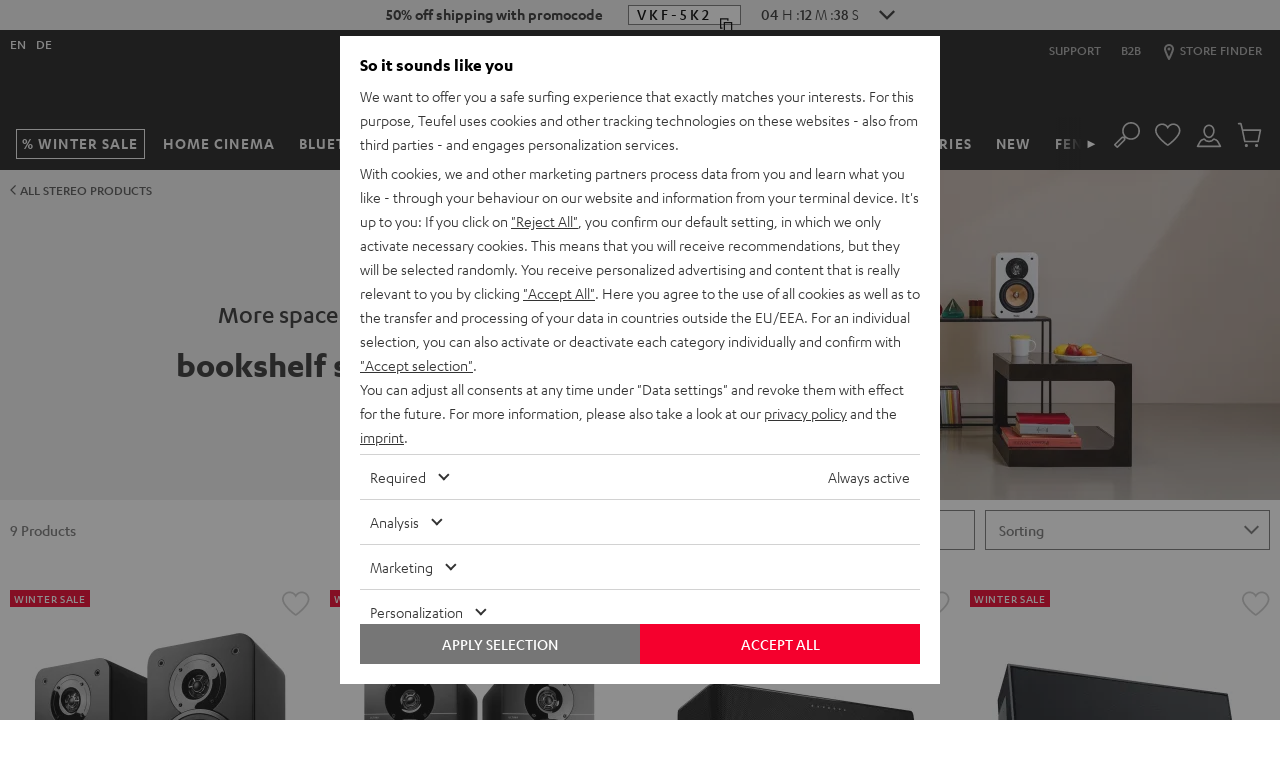

--- FILE ---
content_type: application/javascript
request_url: https://ee.teufelaudio.com/assets/82e2e82bbd34e0c5b636276d5c0ca855331c69ee/default/js/yves_default.app.js
body_size: 42725
content:
/*! For license information please see yves_default.app.js.LICENSE.txt */
(self.webpackChunklautsprecher_teufel=self.webpackChunklautsprecher_teufel||[]).push([[2143],{16178:()=>{},48595:()=>{},68283:()=>{},34510:()=>{},1628:()=>{},58275:()=>{},76781:()=>{},95150:()=>{},79760:()=>{},69035:()=>{},75032:()=>{},12157:()=>{},32072:()=>{},6210:()=>{},14265:()=>{},73207:()=>{},20158:()=>{},58133:()=>{},58778:()=>{},50465:()=>{},55793:()=>{},621:()=>{},54928:()=>{},84158:()=>{},85293:()=>{},12042:()=>{},62849:()=>{},65753:()=>{},65975:()=>{},94986:()=>{},67897:()=>{},55286:()=>{},56562:()=>{},40495:()=>{},41243:()=>{},99876:(t,e,i)=>{"use strict";(0,i(67335).ZP)("variant-resetter",()=>i.e(8013).then(i.bind(i,89652)))},22792:()=>{},93063:()=>{},28726:()=>{},2949:()=>{},2945:()=>{},71800:()=>{},30173:()=>{},60752:(t,e,i)=>{"use strict";i.d(e,{X:()=>d});var s=i(15861),n=i(81846),r=i(36199),a=i(85),o=200,c=406,d=function(){var t=(0,s.Z)(function*(t){var{productsWithQuantity:e}=t;if(0!==Object.keys(e).length){var i;(0,a.Uq)();try{i=yield u(t)}catch(t){return(0,a.Lt)(),(0,r.B)("Error "+(t.message||t.status+": "+t.statusText))}document.dispatchEvent(new CustomEvent(n.FM,{detail:i})),document.dispatchEvent(new CustomEvent(l(t.context))),(0,a.Lt)()}});return function(e){return t.apply(this,arguments)}}(),l=t=>{switch(t){case n.iz:return n.T$;case n.DK:return n.UD;default:return n.dM}},u=t=>new Promise((e,i)=>{var s=new XMLHttpRequest,n=h(t);s.open("POST",t.route),s.responseType="document",s.send(n),s.onload=()=>{if([o,c].includes(s.status))return e(s.response);i(new Error(s.statusText))},s.onerror=()=>{i(new Error(s.statusText))}}),h=t=>{var{token:e,tokenName:i,productsWithQuantity:s}=t,n=new FormData;return n.append(i,e),Object.keys(s).forEach((t,e)=>{n.append("product["+e+"][sku]",t),n.append("product["+e+"][quantity]",s[t].toString())}),n}},64716:(t,e,i)=>{"use strict";var s=i(1470),n=document.createElement("div");var r=i(81846),a="custom-goal-payment-method";var o=i(87462),c=i(55110),d=i(31895);function l(t){try{var e=t.detail&&t.detail.product_id;if(!e)return void window.utag.view(u(t));var i=(0,o.Z)({},u(t),(0,c.jO)(e));window.utag.view(i)}catch(t){}}function u(t){return(0,o.Z)({event_type:t.type},(0,c.O5)())}function h(t){var{detail:e}=t;try{window.utag.link({event_name:e,event_location:"header_menu"})}catch(t){}}function m(t){try{window.utag.link(u(t))}catch(t){}}function v(t){var{detail:e}=t;try{window.utag.link({event_name:"listing_sort_option_element-"+e})}catch(t){}}function p(t){var{detail:e}=t;try{window.utag.link((0,o.Z)({event_name:"a2cm-info-opened"},e))}catch(t){}}function g(t){var{detail:e}=t;try{window.utag.link({event_name:"filter_element_"+e})}catch(t){}}function b(t){try{var e={event_type:t.type,product_id:t.detail.return_from_cart_product_id,product_id_master:t.detail.return_from_cart_product_id_master,product_unitprice_sale:t.detail.return_from_cart_product_unit_price_sale,product_unitprice_sale_notax:t.detail.return_from_cart_product_unit_price_sale_notax,product_quantity:t.detail.return_from_cart_product_quantity};window.utag.link(e)}catch(t){}}function y(t){try{var e=t.startsWith("checkout_address")?"checkout_address":"checkout_summary";window.utag.link({event_name:t,event_location:e})}catch(t){}}function f(t){try{var e=t.type;window.utag.link({event_name:e})}catch(t){}}function E(t){try{var e={event_type:t.type,product_id:t.detail.return_from_cart_product_id,product_id_master:t.detail.return_from_cart_product_id_master,product_unitprice_sale:t.detail.return_from_cart_product_unit_price_sale,product_unitprice_sale_notax:t.detail.return_from_cart_product_unit_price_sale_notax,product_quantity:t.detail.return_from_cart_product_quantity};window.utag.link(e)}catch(t){}}function C(t){try{var e={event_type:t.type,product_id:t.detail.product_id,product_id_master:t.detail.product_id_master,product_unitprice_sale:t.detail.product_unitprice_sale,product_unitprice_sale_notax:t.detail.product_unitprice_sale_notax,product_quantity:t.detail.product_quantity};window.utag.link(e)}catch(t){}}function L(t){try{var e=u(t),{page_name:i,page_type:s}=e,n={event_type:t.type,page_name:i,page_type:s,product_id_master:t.detail.abstractSku,product_id:t.detail.concreteSku};window.utag.link(n)}catch(t){}}function w(t){try{var e={event_type:t.type,product_id_master:t.detail.abstractSku,product_id:t.detail.concreteSku};window.utag.link(e)}catch(t){}}function k(t){try{var e={event_type:t.detail.type,event_name:t.detail.name};window.utag.link(e)}catch(t){}}var S=i(95671);function P(t){var{detail:e}=t,i=e.querySelector("a2c-modal"),s=new S.default;s.addModifiers(["a2c"]),s.open({content:i})}var _=i(31955),A=i(91943),x=i(15861),I=i(85);function M(){return(M=(0,x.Z)(function*(t,e){(0,I.Uq)();var i=yield fetch(t),s=yield i.text(),n=new S.default;n.addModifiers([...e,"cms"]),yield n.open({content:s}),(0,I.Lt)()})).apply(this,arguments)}var T,O=t=>{document.documentElement.classList.toggle("viewport-scrolling-disabled",!t)};(0,s.Ux)(),n.setAttribute("id","shadow"),function(){function t(){var t;t={'[data-qa*="cart-actions"] [data-qa*="cart-go-to-checkout"]':r.KM,'[data-qa*="cart-actions"] .amazonpay-button':r.FJ,'[data-qa*="cart-actions"] apple-pay-button':r.LV},document.addEventListener("click",i=>{var{target:s}=i;for(var n in t)s.closest(n)&&e(t[n])}),new MutationObserver(t=>{t.forEach(t=>{var i;return null==(i=t.addedNodes)?void 0:i.forEach(t=>{t.id&&"string"==typeof t.id&&t.id.startsWith("paypal-overlay")&&e(r.BT)})})}).observe(document.body,{attributes:!1,childList:!0,subtree:!1}),function(){var t={"#cartCodeForm":r.HE};document.addEventListener("submit",i=>{var{target:s}=i;for(var n in t)s.matches(n)&&e(t[n])})}(),function(){var t={[r.dM]:r.l7},i=function(i){document.addEventListener(i,()=>{e(t[i])})};for(var s in t)i(s)}(),function(){document.addEventListener("submit",t=>{var{target:e}=t;"paymentForm"===e.name&&sessionStorage.setItem(a,new FormData(e).get("paymentForm[paymentSelection]").toString())});var t={[r.FJ]:"amazonPay",[r.LV]:"applePay",[r.BT]:"payPalExpress"},e=function(e){document.addEventListener(e,()=>sessionStorage.setItem(a,t[e]))};for(var i in t)e(i)}(),function(){var t,s,n=location.pathname;if(null!=(t=n.match(/\/cart/))&&t.length)return o=Array.from(document.querySelectorAll(".product-item")).map(t=>{var e=i(t);return{quantity:+t.querySelector('[name="quantity"]').value,sku:t.querySelector("[data-sku]").dataset.sku,subTotal:e}}),c=o.reduce((t,e)=>t+e.quantity,0),d=i(document.querySelector(".summary-overview__total")),void e(r.Fg,{productCount:c,products:o,total:d});var o,c,d;if(null!=(s=n.match(/\/checkout\/success/))&&s.length)(function(){var t=(()=>{try{return JSON.parse(document.querySelector('[data-tracker-id="site"]').dataset.tracking)}catch(t){return{}}})();t.payment_method=sessionStorage.getItem(a),e(r.pk,t)})()}()}function e(t,e){var i,s=new CustomEvent(t,{detail:e});window.customGoalEvents=null!=(i=window.customGoalEvents)?i:[],window.customGoalEvents.push(s),document.dispatchEvent(s)}function i(t){try{var e=t.querySelector("[data-price]").dataset.price.replace("‐","00").replace(/[^\d]/g,"");return parseInt(e)/100}catch(t){return 0}}["complete","interactive"].includes(document.readyState)?t():document.addEventListener("DOMContentLoaded",t)}(),document.addEventListener(r.dM,l),document.addEventListener(r.T$,l),document.addEventListener(r.UD,l),document.addEventListener(r.o7,h),document.addEventListener(r.Iz,m),document.addEventListener(r.Se,m),document.addEventListener(r.np,v),document.addEventListener(r.Qj,p),document.addEventListener(r.cT,f),document.addEventListener(r.nw,f),document.addEventListener(r.s2,f),document.addEventListener(r.LZ,g),document.addEventListener(r.M3,m),document.addEventListener(r.FJ,m),document.addEventListener(r.LV,m),document.addEventListener(r.BT,m),document.addEventListener(r.Tb,b),document.addEventListener(r.Nj,E),document.addEventListener(r.Gg,E),document.addEventListener(r.eM,C),document.addEventListener(r.XP,L),document.addEventListener(r._$,w),document.addEventListener(r.YX,k),document.addEventListener(r.qp,k),document.addEventListener(r.Nr,k),document.addEventListener(r.Dx,k),function(){var t={[r.J_]:"filter_menu_open",[r.iD]:"filter_menu_close",[r._T]:"filter_menu_reset_all",[r.mE]:"filter_element_reset_single",[r.nE]:"filter_element_price",[r.WV]:"filter_element_point_in_range"},e=function(t){document.addEventListener(t,()=>{try{window.utag.link({event_name:t})}catch(t){}})};for(var i in t)e(i)}(),function(){var t={[r.LC]:"checkout_address_loqate_open",[r.Bo]:"checkout_address_loqate_select",[r.dG]:"checkout_address_loqate_click",[r.E_]:"checkout_address_loqate_changed",[r.JH]:"checkout_summary_loqate_select-accepted",[r.BH]:"checkout_summary_loqate_select-denied"},e=function(e){document.addEventListener(e,()=>y(t[e]))};for(var i in t)e(i);document.addEventListener(r.MY,t=>{var{detail:e}=t;for(var i of d.states)if(e===i)return y("checkout_summary_loqate_modal-"+i)})}(),document.addEventListener(r.FM,P),T="ApplePaySession"in window?"1":"0",_.Z.set("IsApplePaySupported",T,{expires:A.aI,secure:!0}),document.addEventListener("click",t=>{var{target:e}=t,i=e.closest("[data-cms-modal]");if(i){t.preventDefault();var s=i.getAttribute("data-cms-modal"),n=[];try{n=JSON.parse(i.getAttribute("data-cms-modal-modifiers"))}catch(t){}!function(t,e){M.apply(this,arguments)}(s,n)}}),document.addEventListener(r.bp,()=>O(!1)),document.addEventListener(r.kq,()=>O(!0))},39314:()=>{},45717:()=>{},87547:(t,e,i)=>{"use strict";(0,i(67335).ZP)("responsive-table",()=>Promise.resolve().then(i.bind(i,58084)))},58084:(t,e,i)=>{"use strict";i.r(e),i.d(e,{default:()=>n});var s=i(97337);class n extends s.Z{constructor(){super(...arguments),this.tables=void 0}readyCallback(){this.tables=Array.from(document.querySelectorAll("[data-responsive-table]")),this.tables&&[...this.tables].forEach(t=>{this.applyLabels(t)})}getLabels(t){var e=[];return t.querySelectorAll("thead th").forEach(t=>e.push(t.innerText)),e}applyLabels(t){var e=this.getLabels(t);t.querySelectorAll("tbody td").forEach(t=>{var i=t.parentNode,s=Array.prototype.indexOf.call(i.children,t);e[s]&&t.setAttribute("data-label",e[s])})}}},6559:()=>{},73704:()=>{},30240:()=>{},14564:()=>{},8374:()=>{},66304:()=>{},43450:()=>{},5372:()=>{},79672:()=>{},11523:(t,e,i)=>{"use strict";(0,i(67335).ZP)("custom-toggle",()=>i.e(4308).then(i.bind(i,64308)))},36310:()=>{},46517:()=>{},90046:()=>{},26032:(t,e,i)=>{"use strict";(0,i(67335).ZP)("cloudinary-spin-set",()=>i.e(2167).then(i.bind(i,19260)),!0)},94009:(t,e,i)=>{"use strict";var s=i(15861);(0,i(67335).ZP)("cloudinary-video",(0,s.Z)(function*(){return yield i.e(7915).then(i.bind(i,47915)),yield Promise.all([i.e(4958),i.e(792)]).then(i.bind(i,792)),i.e(5160).then(i.bind(i,29760))}),!0)},18753:()=>{},59656:(t,e,i)=>{"use strict";(0,i(67335).ZP)("form-submitter",()=>i.e(9918).then(i.bind(i,5274)))},44146:(t,e,i)=>{"use strict";(0,i(67335).ZP)("form-validation",()=>Promise.all([i.e(9770),i.e(9735)]).then(i.bind(i,59735)))},54846:()=>{},3265:()=>{},68315:()=>{},80452:()=>{},4393:()=>{},35680:()=>{},29688:()=>{},82022:()=>{},72925:(t,e,i)=>{"use strict";(0,i(67335).ZP)("nav-overlay",()=>i.e(2691).then(i.bind(i,25541)))},4209:()=>{},45489:()=>{},86283:()=>{},86103:()=>{},48061:()=>{},29416:()=>{},7769:()=>{},54208:(t,e,i)=>{"use strict";(0,i(67335).ZP)("product-sidebar-variant-selector",()=>Promise.resolve().then(i.bind(i,5519)))},5519:(t,e,i)=>{"use strict";i.r(e),i.d(e,{default:()=>o});var s=i(15861),n=i(56525),r=i(85),a=i(81846);class o extends n.Z{constructor(){var t;super(...arguments),t=this,this.productPrices=void 0,this.productAttributesMap=void 0,this.sidebarElement=void 0,this.errorMessage=void 0,this.closeButton=void 0,this.abortController=void 0,this.mapElements=()=>{this.sidebarElement=this.querySelector("aside"),this.errorMessage=this.querySelector("."+this.name+"__main__error-message"),this.closeButton=this.querySelector("."+this.closeButtonClassName)},this.mapEvents=()=>{this.mapProductEvents(),this.closeButton.addEventListener("click",this.hideVariantSelector),this.abortController=new AbortController;var{signal:t}=this.abortController;this.addEventListener("click",this.handleOutsideClick,{signal:t})},this.mapProductEvents=()=>{if(["catalog","pdp","wishlist"].some(t=>document.querySelector(".page--"+t))){var t=this.isWishlistPage()?"."+this.wishlistProductClassName+" .wishlist-products-list__list__item__a2c-button":"."+this.productCardName+" .product-card__accessory-buy-button";document.querySelectorAll(t).forEach(t=>{t.addEventListener("click",this.displayVariantSelector)})}},this.displayVariantSelector=function(){var e=(0,s.Z)(function*(e){t.mainPrice.innerHTML="";try{var i=e.target;t.mainTitle.textContent=i.dataset.productTitle;var s,n=i.dataset.abstractSku,r=yield t.getProductVariantsData(n);if(t.mapProductsData(r),t.handleFormUpdate(),t.mainForm.addEventListener("change",t.handleFormUpdate),t.mainForm.addEventListener("submit",t.addToCart),t.isSingleOption())null==(s=t.mainFormSubmitButton)||s.click();else t.toggleSidebar(!0)}catch(e){t.toggleErrorMessage(!0)}});return function(t){return e.apply(this,arguments)}}(),this.getProductVariantsData=function(){var t=(0,s.Z)(function*(t){(0,r.Uq)();try{var e=yield fetch("/cart/add-to-cart-form/"+t,{method:"GET"});if(!e.ok||200!==e.status)throw new Error("Failed to fetch variants data");return e.json()}finally{(0,r.Lt)()}});return function(e){return t.apply(this,arguments)}}(),this.mapProductsData=t=>{this.mainContent.innerHTML=t.form,this.productPrices=t.prices,this.productAttributesMap=t.attribute_map},this.toggleSidebar=t=>{this.closeButton.toggleAttribute("aria-hidden",!t),this.closeButton.toggleAttribute("disabled",!t),this.toggleAttribute("aria-hidden",!t),this.classList.toggle(this.name+"--open",t),document.documentElement.classList.toggle("html-sidebar-selector-open",t)},this.handleFormUpdate=()=>{this.disableUnavailableOptions(),this.updateVariantPrice()},this.hideVariantSelector=()=>{var t,e;null==(t=this.mainForm)||t.removeEventListener("change",this.handleFormUpdate),null==(e=this.mainForm)||e.removeEventListener("submit",this.addToCart),this.mainContent.innerHTML="",this.toggleErrorMessage(!1),this.toggleSidebar(!1)},this.updateVariantPrice=()=>{var t,e=this.getCurrentVariantSku(this.mainForm),i=this.productPrices[e];if(!i)return this.toggleErrorMessage(!0);this.toggleErrorMessage(!1),null==(t=this.submitButton)||t.toggleAttribute("disabled",i.includes("error-message")),this.mainPrice.innerHTML=i},this.addToCart=t=>{t.preventDefault(),(0,r.Uq)();var e=t.target,i=this.getCurrentVariantSku(e),s=""+location.origin+e.dataset.action+"/"+i,n=new XMLHttpRequest;n.open("POST",s),n.responseType="document",n.setRequestHeader("Content-type","application/x-www-form-urlencoded"),n.onload=()=>{(0,r.Lt)(),200===n.status&&n.response?(this.hideVariantSelector(),this.dispatchEvents({newDocument:n.response,success:200===n.status,variantSku:i})):this.toggleErrorMessage(!0)};var a=this.mainForm.querySelector("#add-to-cart-token"),o=new URLSearchParams;o.append(a.name,a.value),n.send(o.toString())},this.dispatchEvents=t=>{var{newDocument:e,success:i,variantSku:s}=t,n=i?a.FM:a.de,r=new CustomEvent(n,{bubbles:!0,detail:e});if(this.dispatchEvent(r),i){var o=new CustomEvent(a.dM,{bubbles:!0,detail:{product_id:s}});this.dispatchEvent(o)}},this.getCurrentVariantSku=t=>{var e=Array.from(t.querySelectorAll('input[type="radio"]:checked')).map(t=>t.name+":"+t.value),i=e.length>1?this.productAttributesMap[e[0]][e[1]].concrete_sku:this.productAttributesMap[e[0]].concrete_sku;return String(i)},this.toggleErrorMessage=t=>{this.errorMessage.classList.toggle("uk-hidden",!t)},this.isSingleOption=()=>1===this.mainContent.querySelectorAll("input[type=radio]").length,this.handleOutsideClick=t=>{var e=t.target;this.sidebarElement.contains(e)||this.hideVariantSelector()},this.disableUnavailableOptions=()=>{var t={};this.mainForm.querySelectorAll('input[type="radio"]:checked').forEach(e=>{t[e.name]=e.value}),Object.entries(t).forEach(e=>{var[i,s]=e,n=i+":"+s;Object.keys(this.productAttributesMap).forEach(e=>{var[s]=e.split(":");if(s!==i){var r=Array.from(this.mainForm.querySelectorAll('input[name="'+s+'"]')),a=!1;if(r.forEach(t=>{var e,i=s+":"+t.value,r=null==(e=this.productAttributesMap[n])?void 0:e[i],o=r&&!this.productPrices[r.concrete_sku].includes("error-message");t.toggleAttribute("disabled",!o),t.classList.toggle("disabled",!o),t.checked&&!t.disabled&&(a=!0)}),!a){var o=r.find(t=>!t.disabled);o&&(o.checked=!0,t[s]=o.value)}}})})},this.isWishlistPage=()=>document.documentElement.classList.contains("page--wishlist"),this.disconnectedCallback=()=>{var t,e;null==(t=this.closeButton)||t.removeEventListener("click",this.hideVariantSelector),null==(e=this.abortController)||e.abort(),this.abortController=null;if(["catalog","pdp","wishlist"].some(t=>document.querySelector(".page--"+t))){var i=this.isWishlistPage()?"."+this.wishlistProductClassName+" .wishlist-products-list__list__item__a2c-button":"."+this.productCardName+" .product-card__accessory-buy-button";document.querySelectorAll(i).forEach(t=>{t.removeEventListener("click",this.displayVariantSelector)})}}}connectedCallback(){this.mapElements(),this.mapEvents()}get productCardName(){return"product-card"}get wishlistProductClassName(){return"wishlist-products-list__list__item"}get mainContent(){return this.querySelector("."+this.name+"__main__content")}get closeButtonClassName(){return this.name+"__main__header__close-button"}get mainForm(){return this.mainContent.querySelector("form")}get mainFormSubmitButton(){return this.mainForm.querySelector("button[type=submit]")}get mainPrice(){return this.querySelector("."+this.name+"__main__price")}get mainTitle(){return this.querySelector("."+this.name+"__main__header__title")}get submitButton(){return this.mainContent.querySelector("button[type=submit]")}}},99015:()=>{},56209:()=>{},42534:(t,e,i)=>{"use strict";(0,i(67335).ZP)("slideshow-modal",()=>Promise.resolve().then(i.bind(i,93526)))},93526:(t,e,i)=>{"use strict";i.r(e),i.d(e,{default:()=>r});var s,n=i(97337);class r extends n.Z{constructor(){super(),this.index=void 0,s=this.onKeyDown.bind(this)}readyCallback(){}connectedCallback(){this.index=this.startIndex,UIkit.slideshow(this),this.goToIndex(this.index),this.observeInteractions()}observeInteractions(){window.addEventListener("keydown",s),this.closeLink.addEventListener("click",this.detach.bind(this))}onKeyDown(t){var e=t.key;return"ArrowLeft"===e?this.goToPrevious():"ArrowRight"===e?this.goToNext():"Escape"===e?this.detach():void 0}goToPrevious(){this.index=this.index>0?this.index-1:this.numberOfSlides-1,this.goToIndex(this.index)}goToIndex(t){UIkit.slideshow(this).show(t)}goToNext(){this.index=this.index<this.numberOfSlides-1?this.index+1:0,this.goToIndex(this.index)}detach(){this.parentElement.removeChild(this)}disconnectedCallback(){window.removeEventListener("keydown",s)}get startIndex(){return parseInt(this.dataset.startIndex)||0}get numberOfSlides(){return this.querySelector(".uk-slideshow-items").childNodes.length||0}get closeLink(){return this.querySelector("[data-close]")}}},72003:(t,e,i)=>{"use strict";(0,i(67335).ZP)("toggler-accordion-payment",()=>Promise.all([i.e(9770),i.e(8533)]).then(i.bind(i,18533)))},53518:()=>{},3936:()=>{},35296:(t,e,i)=>{"use strict";(0,i(67335).ZP)("horizontal-scroll",()=>i.e(4654).then(i.bind(i,64654)))},24030:()=>{},17506:()=>{},95671:(t,e,i)=>{"use strict";i.r(e),i.d(e,{default:()=>o});var s=i(15861),n=i(56525),r=i(9974),a=i(57185);class o extends n.Z{constructor(){super(),this.closableByOutsideClick=!1,this.mediaQuery=void 0,this.preventClosing=!1,this.TIMEOUT_LENGTH=500,this.boundClose=this.close.bind(this),this.boundOnClick=this.onClick.bind(this),this.boundOnKeyDown=this.onKeyDown.bind(this),this.boundOnResize=this.onResize.bind(this),this.closingIcon=void 0,this.isOpen=!1,this.timeoutHandle=void 0,this.classList.add("custom-element",this.name)}addModifiers(t){for(var e of t)this.classList.add(this.name+"--"+e)}createClosingIcon(){var t=document.createElement("a");return t.setAttribute("href","javascript:;"),t.setAttribute("data-closing-icon",""),t.classList.add("custom-modal__close"),t.innerHTML=(0,a.Z)("cross",{type:"critical",modifiers:["size-20"]}),t}open(t,e){var i=this;return(0,s.Z)(function*(){var{content:s,omitClosingIcon:n}=t;if(!i.isOpen)return i.appendContent(s,n),i.isOpen=!0,yield(0,r.h7)(i,e)})()}appendContent(t,e){void 0===e&&(e=!1);var i=document.createElement("div");i.setAttribute("data-modal-content",""),i.classList.add(this.name+"__content"),i.setAttribute("data-modal-content",""),"string"==typeof t?i.innerHTML=t:i.appendChild(t),this.preventClosing||e||i.insertBefore(this.createClosingIcon(),i.firstChild),this.appendChild(i)}connectedCallback(){this.closingIcon=this.querySelector("[data-closing-icon]"),requestAnimationFrame(()=>{this.observeInteractions(),this.reveal()})}disconnectedCallback(){var t;this.unobserveInteractions(),null==(t=this.closingIcon)||t.parentElement.removeChild(this.closingIcon),this.closingIcon=null}observeInteractions(){var t;this.mediaQuery&&window.addEventListener("resize",this.boundOnResize),this.preventClosing||(window.addEventListener("keydown",this.boundOnKeyDown),document.addEventListener("click",this.boundOnClick),null==(t=this.closingIcon)||t.addEventListener("click",this.boundClose))}unobserveInteractions(){var t;window.removeEventListener("resize",this.boundOnResize),this.preventClosing||(window.removeEventListener("keydown",this.boundOnKeyDown),document.removeEventListener("click",this.boundOnClick),null==(t=this.closingIcon)||t.removeEventListener("click",this.boundClose))}reveal(){this.classList.add(this.name+"--opening"),this.timeoutHandle=window.setTimeout(this.setAsOpen.bind(this),this.TIMEOUT_LENGTH)}setAsOpen(){this.classList.remove(this.name+"--opening"),this.classList.add(this.name+"--open")}onKeyDown(t){"Escape"===t.key&&(0,r.u1)(this)&&this.close()}onClick(t){this.content&&t.target!==this.content&&!this.content.contains(t.target)&&(0,r.u1)(this)&&this.close()}close(){var t=this;return(0,s.Z)(function*(){return window.clearTimeout(t.timeoutHandle),t.classList.remove(t.name+"--open",t.name+"--opening"),t.classList.add(t.name+"--closing"),new Promise(e=>{window.setTimeout(()=>{t.detach(),e(t)},t.TIMEOUT_LENGTH)})})()}onResize(){window.matchMedia&&this.mediaQuery&&(window.matchMedia(this.mediaQuery).matches||this.close())}detach(){(0,r.Ht)(this)}get content(){return this.querySelector("[data-modal-content]")}}},61002:(t,e,i)=>{"use strict";(0,i(67335).ZP)("custom-modal",()=>Promise.resolve().then(i.bind(i,95671)),!0)},21048:(t,e,i)=>{"use strict";(0,i(67335).ZP)("side-drawer",()=>Promise.resolve().then(i.bind(i,84730)))},23425:()=>{},66869:()=>{},87611:()=>{},91943:(t,e,i)=>{"use strict";i.d(e,{AV:()=>s,aI:()=>r,ei:()=>n});var s={xsMin:0,xsMax:479.99,smMin:480,smMax:767.99,mdMin:768,mdMax:969.99,templateHorizontalScroll:879.99,lgMin:970,lgMax:1023.99,xlMin:1024,headerMobile:1179.99,headerDesktop:1180,hdReady:1280,xlMax:1439.99,xxlMin:1440},n=50,r=180},57185:(t,e,i)=>{"use strict";function s(t,e){void 0===e&&(e={type:"critical"});var i="icon",{modifiers:s,extraClasses:n}=e,r=[i,i+"--"+t,...n||[]];return s&&r.push(...s.map(t=>i+"--"+t)),'    <svg class="'+r.join(" ")+'" aria-hidden="true">\n      <use href="/assets/82e2e82bbd34e0c5b636276d5c0ca855331c69ee/default/icons/'+e.type+".svg#"+t+'"></use>\n    </svg>'}i.d(e,{Z:()=>s})},85:(t,e,i)=>{"use strict";var s;function n(){document.body.appendChild(a())}function r(){o()&&document.body.removeChild(a())}function a(){return s||((t=document.createElement("div")).classList.add("loading-overlay"),s=t);var t}function o(){return null!==a().parentElement}i.d(e,{Lt:()=>r,Ot:()=>o,Uq:()=>n})},9974:(t,e,i)=>{"use strict";i.d(e,{B$:()=>a,GZ:()=>d,Ht:()=>u,h7:()=>c,u1:()=>h});var s=i(15861),n=i(1470),r=i(81846),a="MODE_PUSH",o=[],c=function(){var t=(0,s.Z)(function*(t,e){void 0===e&&(e={mode:a});var{mode:i}=e;"MODE_REPLACE"===i&&d(),"MODE_REPLACE_ALL"===i&&l(),o.push(t),document.body.appendChild(t),yield(0,n.LI)(),t.dispatchEvent(new CustomEvent(r.bp,{bubbles:!0}))});return function(e,i){return t.apply(this,arguments)}}(),d=function(){var t=(0,s.Z)(function*(){var t=o[o.length-1];return yield null==t?void 0:t.close()});return function(){return t.apply(this,arguments)}}(),l=()=>{for(;0!==o.length;)d()},u=t=>{var e=o.indexOf(t);return-1===e?null:(o.splice(e,1),t.dispatchEvent(new CustomEvent(r.mG,{bubbles:!0})),0===o.length&&t.dispatchEvent(new CustomEvent(r.kq,{bubbles:!0})),document.body.removeChild(t),t)},h=t=>o[o.length-1]===t},25273:(t,e,i)=>{"use strict";i.d(e,{Z:()=>n,n:()=>r});var s=i(91943);function n(t,e){var{top:i=0,left:s=0,behavior:n="smooth"}=t;void 0===e&&(e=document.documentElement);try{e.scrollTo({top:i,left:s,behavior:n})}catch(t){e.scrollTo(s,i)}}var r=()=>{document.addEventListener("click",t=>{var e=t.target.closest('[data-scroll-to][href^="#"]');e&&(t.preventDefault(),a(e))})},a=t=>{var e,i,r=t.getAttribute("href"),a="#"===r?"body":r,o=document.querySelector(a),c=JSON.parse(t.dataset.scrollTo||null),d=null!=(e=null==c?void 0:c.offset)?e:s.ei;n(Object.assign({},c,{top:(null==o||null==(i=o.getBoundingClientRect())?void 0:i.y)+document.documentElement.scrollTop-d}))}},70138:()=>{},96792:()=>{},62591:(t,e,i)=>{"use strict";(0,i(67335).ZP)("almapayment-button",()=>i.e(3855).then(i.bind(i,75362)))},25916:()=>{},75842:()=>{},84351:()=>{},49643:(t,e,i)=>{"use strict";i.r(e),i.d(e,{default:()=>a});var s=i(15861),n=i(97337),r=i(81846);class a extends n.Z{readyCallback(){}connectedCallback(){this.isSafari&&CSS&&CSS.supports&&CSS.supports("-webkit-appearance: -apple-pay-button")&&this.observeInteractions()}observeInteractions(){this.button.addEventListener("click",this.authorizePayment.bind(this))}authorizePayment(){var t=this;return(0,s.Z)(function*(){try{var e=yield t.getPaymentResponse(),i=yield t.getAuthorization(e);if(!i.success)throw console.error("Apple Pay: authorization not successful",i),yield e.complete("fail"),new Error(t.errorMessages.GENERAL);yield e.complete("success"),location.href=t.summaryPageHref}catch(e){e.message&&console.error("Apple Pay: "+e.message),t.displayErrorNotification(t.errorMessages.GENERAL)}})()}getPaymentResponse(){var t=this;return(0,s.Z)(function*(){var{paymentMethodData:e,paymentDetails:i,paymentOptions:s}=t.paymentConfig,n=new PaymentRequest(e,i,s);return n.onmerchantvalidation=t.initSession.bind(t),n.onpaymentmethodchange=t.updatePaymentDetails.bind(t),n.onshippingoptionchange=t.updatePaymentDetails.bind(t),n.onshippingaddresschange=t.updatePaymentDetails.bind(t),yield n.show()})()}initSession(t){var e=this;return(0,s.Z)(function*(){var i=fetch(e.endpointInitSession).then(t=>{if(200!==t.status)throw console.error("Apple Pay: session initialization not successful",t),new Error(e.errorMessages.GENERAL);return t.json()}).catch(t=>{e.displayErrorNotification(e.errorMessages.GENERAL)});t.complete(i)})()}updatePaymentDetails(t){var e=fetch(this.endpointUpdatePaymentDetails,{method:"post",body:JSON.stringify(t.srcElement.shippingAddress)}).then(t=>(200!==t.status&&(console.error("Apple Pay: session init not successful",t),this.displayErrorNotification(this.errorMessages.GENERAL)),t.json())).catch(t=>{this.displayErrorNotification(this.errorMessages.GENERAL)});t.updateWith(e)}getAuthorization(t){var e=this;return(0,s.Z)(function*(){var i={details:{billingContact:t.details.billingContact,shippingContact:t.details.shippingContact,token:t.details.token},payerEmail:t.payerEmail,payerName:t.payerName,payerPhone:t.payerPhone},s=yield fetch(e.endpointAuthorizePayment,{body:JSON.stringify(i),headers:[["Content-Type","application/json"]],method:"POST"});if(200!==s.status)throw console.error("Apple Pay: Could not authorize the payment",s),new Error(e.errorMessages.GENERAL);return yield s.json()})()}displayErrorNotification(t){var e="object"==typeof t&&t.message?t.message:t.toString(),i=new CustomEvent(r.h,{bubbles:!0,detail:{message:e,type:"error"}});this.dispatchEvent(i)}get paymentConfig(){return JSON.parse(this.dataset.paymentConfig)}get button(){return this.querySelector("apple-pay-button")}get endpointInitSession(){return this.dataset.endpointInitSession}get endpointAuthorizePayment(){return this.dataset.endpointAuthorizePayment}get endpointUpdatePaymentDetails(){return this.dataset.endpointUpdatePaymentDetails}get summaryPageHref(){return this.dataset.summaryPageHref}get errorMessages(){return JSON.parse(this.dataset.errorMessages)}get isSafari(){return this.hasAttribute("data-is-safari")}}},11920:(t,e,i)=>{"use strict";(0,i(67335).ZP)("apple-pay-wrap",()=>Promise.resolve().then(i.bind(i,49643)))},80530:()=>{},83289:()=>{},93701:()=>{},96919:()=>{},92723:()=>{},78036:()=>{},75002:()=>{},12548:()=>{},77639:()=>{},34959:()=>{},69013:()=>{},51652:(t,e,i)=>{"use strict";i.r(e),i.d(e,{default:()=>u});var s=i(15861),n=i(56525),r=i(55398),a=i(67490),o=i(81846),c=i(95671),d="plp-page-heights-cache",l="plp-scroll-top-cache";class u extends n.Z{constructor(){super(...arguments),this.currentPage=1,this.loadMoreButton=this.querySelector("[data-"+this.name+"-button]"),this.progressIndicator=this.querySelector("[data-"+this.name+"-progress-indicator]"),this.statusTextElement=this.querySelector("[data-"+this.name+"-status-text]"),this.statusText=this.statusTextElement?this.statusTextElement.getAttribute("data-"+this.name+"-status-text"):"",this.userInterface=this.querySelector("[data-"+this.name+"-ui]"),this.boundOnButtonClick=this.onButtonClick.bind(this),this.boundCacheScrollTop=this.cacheScrollTop.bind(this),this.boundCachePageHeights=this.cachePageHeights.bind(this)}readyCallback(){this.restorePagingState(),this.restoreScrollTop(),document.addEventListener("click",t=>{if(t.target.closest(".product-card__link"))this.displayedPagesOrPlaceholders.map(t=>t.scrollHeight)})}connectedCallback(){this.observeInteractions(),this.mapEvents()}mapEvents(){this.mapInfoButtons()}mapInfoButtons(){Array.from(this.getElementsByClassName(this.productCardName+"__info-button")).forEach(t=>{t.addEventListener("click",this.showDetailsModal.bind(this,t))})}showDetailsModal(t){var e=this;return(0,s.Z)(function*(){var i=t.getAttribute("data-info-url");if(i){var s=yield fetch(i),n=yield s.text(),r=(new DOMParser).parseFromString(n,"text/html"),a=document.createElement("div");a.append(...Array.from(r.querySelector("body").childNodes));var o=new c.default;o.addModifiers([e.productCardName+"-details"]),yield o.open({content:a})}})()}disconnectedCallback(){this.unobserveInteractions()}hasUserNavigatedViaHistory(){try{return performance.getEntriesByType("navigation").map(t=>t.type).includes("back_forward")}catch(t){return!1}}restorePagingState(){if(this.hasUserNavigatedViaHistory())try{var t=this.getSessionStorageObject(d)[this.getURL()][window.innerWidth];if(t.length<=1)return;t.slice(1).forEach((t,e)=>this.appendPagePlaceholder(t,e+1)),this.updateUserInterface()}catch(t){return}}getSessionStorageObject(t){try{return JSON.parse(window.sessionStorage.getItem(t))||{}}catch(t){return{}}}appendPagePlaceholder(t,e){var i=new a.default;i.setAttribute("data-catalog-page-placeholder-height",t.toString()),i.setAttribute("data-catalog-page-placeholder-page-number",(e+1).toString()),this.insertBefore(i,this.userInterface),this.currentPage++}restoreScrollTop(){if(history.scrollRestoration="auto",this.hasUserNavigatedViaHistory())try{var t=this.getSessionStorageObject(l)[this.getURL()][window.innerWidth];if(!t)return;history.scrollRestoration="manual",document.documentElement.scrollTop=t}catch(t){return}}observeInteractions(){document.addEventListener("scroll",this.boundCacheScrollTop,{passive:!0}),window.addEventListener("resize",this.boundCachePageHeights),document.addEventListener(o._F,this.boundCachePageHeights),this.loadMoreButton&&this.loadMoreButton.addEventListener("click",this.boundOnButtonClick)}unobserveInteractions(){var t;null==(t=this.loadMoreButton)||t.removeEventListener("click",this.boundOnButtonClick),document.removeEventListener("scroll",this.boundCacheScrollTop),window.removeEventListener("resize",this.boundCachePageHeights)}onButtonClick(){var t=this;return(0,s.Z)(function*(){t.toggleButton(!0),yield t.insertNextPage(),t.toggleButton(!1),t.updateUserInterface(),requestAnimationFrame(t.cachePageHeights.bind(t))})()}toggleButton(t){var e=this.loadMoreButton;t?e.setAttribute("disabled",""):e.removeAttribute("disabled")}insertNextPage(){var t=this;return(0,s.Z)(function*(){var e=yield t.getNextPage();e.classList.add(t.name+"__page--slide-in"),t.insertBefore(e,t.userInterface)})()}getNextPage(){var t=this;return(0,s.Z)(function*(){return(yield(0,r.M)(t.getURL(++t.currentPage))).querySelector("[data-"+t.name+"-page]")})()}getURL(t){var e=document.location.origin+document.location.pathname,i=new URLSearchParams(new URL(location.href).search);return i.delete("page"),i.delete("csrf_token"),t&&i.set("page",t.toString()),e+(i.toString()?"?"+i:"")}updateUserInterface(){var t=Math.min(this.currentPage*this.itemsPerPage,this.itemsTotal);this.statusTextElement.innerHTML=this.statusText.replace("%viewed%",t.toString());var e=Math.min(this.currentPage*this.progressFraction,1);this.progressIndicator.style.transform="scaleX("+e+")",this.currentPage<this.maxPage||this.loadMoreButton.remove()}cachePageHeights(){var t=this.displayedPagesOrPlaceholders.map(t=>t.scrollHeight);requestAnimationFrame(()=>{this.displayedPagesOrPlaceholders.map(t=>t.scrollHeight)}),this.addEntryToCache(d,t)}addEntryToCache(t,e){var i=this.getSessionStorageObject(t),s=this.getURL();i[s]=Object.assign({},i[s]||{},{[window.innerWidth]:e}),window.sessionStorage.setItem(t,JSON.stringify(i))}cacheScrollTop(){var{scrollTop:t}=document.documentElement;this.addEntryToCache(l,t)}get itemsPerPage(){return+this.getAttribute("data-"+this.name+"-items-per-page")}get itemsTotal(){return+this.getAttribute("data-"+this.name+"-items-total")}get maxPage(){return Math.ceil(this.itemsTotal/this.itemsPerPage)}get progressFraction(){return this.itemsPerPage/this.itemsTotal}get displayedPagesOrPlaceholders(){return Array.from(this.querySelectorAll("[data-"+this.name+"-page], catalog-page-placeholder"))}get productCardName(){return"product-card"}}},75066:(t,e,i)=>{"use strict";(0,i(67335).ZP)("catalog-load-more",()=>Promise.resolve().then(i.bind(i,51652)))},67490:(t,e,i)=>{"use strict";i.r(e),i.d(e,{default:()=>o});var s=i(15861),n=i(56525),r=i(55398),a=i(81846);class o extends n.Z{constructor(){super(...arguments),this.intersectionObserverOptions={root:null,rootMargin:Math.round(50)+"% 0%",threshold:0},this.intersectionObserver="IntersectionObserver"in window?new IntersectionObserver(this.handleIntersectionChanges.bind(this),this.intersectionObserverOptions):null}readyCallback(){}connectedCallback(){this.setHeight(this.height),this.observeInteractions()}disconnectedCallback(){this.unobserveInteractions()}observeInteractions(){this.intersectionObserver.observe(this)}unobserveInteractions(){this.intersectionObserver.disconnect()}handleIntersectionChanges(t){t[0].isIntersecting&&(this.loadPage(),this.intersectionObserver.disconnect())}loadPage(){var t=this;return(0,s.Z)(function*(){var e=(yield(0,r.M)(t.getURL())).querySelector("[data-catalog-load-more-page]");t.replaceWith(e),e.dispatchEvent(new CustomEvent(a._F,{bubbles:!0}))})()}setHeight(t){this.style.height=t+"px"}getURL(){var t=document.location.origin+document.location.pathname,e=new URLSearchParams(new URL(location.href).search);return e.set("page",this.pageNumber.toString()),t+(e.toString()?"?"+e:"")}get height(){return parseInt(this.getAttribute("data-"+this.name+"-height"))}get pageNumber(){return parseInt(this.getAttribute("data-"+this.name+"-page-number"))}}},64101:(t,e,i)=>{"use strict";(0,i(67335).ZP)("catalog-page-placeholder",()=>Promise.resolve().then(i.bind(i,67490)),!0)},84690:()=>{},26341:()=>{},47203:()=>{},80309:(t,e,i)=>{"use strict";i.r(e),i.d(e,{default:()=>r});var s=i(81846),n=i(71502);class r extends n.default{connectedCallback(){this.observeInteractions(),super.connectedCallback()}observeInteractions(){this.addEventListener("click",this.openFilterMenu.bind(this))}openFilterMenu(){this.dispatchCustomEvent(s.J_,{bubbles:!0})}}},90886:(t,e,i)=>{"use strict";(0,i(67335).ZP)("filter-menu-trigger",()=>Promise.resolve().then(i.bind(i,80309)))},92615:(t,e,i)=>{"use strict";i.r(e),i.d(e,{default:()=>d});var s=i(15861),n=i(56525),r=i(81846),a=i(55398),o=i(85),c="data-filter-menu-open";class d extends n.Z{constructor(){super(...arguments),this.boundCheckForClosingIntention=this.checkForClosingIntention.bind(this),this.resetAllLink=this.querySelector("[data-"+this.name+"-reset-all]"),this.isOpen=!1}connectedCallback(){this.observeInteractions()}observeInteractions(){for(var t of(document.addEventListener(r.J_,this.openFilterMenu.bind(this)),document.addEventListener("keydown",this.onKeyDown.bind(this)),[r.Lc,r.mE]))this.addEventListener(t,this.onFilterUpdate.bind(this));this.addEventListener(r.nE,()=>this.onFilterUpdate()),this.addEventListener(r.WV,()=>this.onFilterUpdate()),this.resetAllLink.addEventListener("click",this.onResetAllClick.bind(this))}onKeyDown(t){var{key:e}=t;"Escape"===e&&this.isOpen&&this.closeFilterMenu()}openFilterMenu(){document.documentElement.setAttribute(c,""),requestAnimationFrame(()=>window.addEventListener("click",this.boundCheckForClosingIntention)),this.isOpen=!0}closeFilterMenu(){window.removeEventListener("click",this.boundCheckForClosingIntention),document.documentElement.removeAttribute(c),this.isOpen=!1,this.dispatchCustomEvent(r.iD,{bubbles:!0})}checkForClosingIntention(t){var e=t.target;(0,o.Ot)()||this.contains(e)&&!e.closest("[data-"+this.name+"-close]")||this.closeFilterMenu()}onFilterUpdate(t){var e=this;return(0,s.Z)(function*(){var i=(null==t?void 0:t.detail)||e.getURL(e.form);(0,o.Uq)();var s=yield(0,a.M)(i);(0,o.Lt)(),window.history.replaceState(null,"",i),e.dispatchEvent(new CustomEvent(r.$D,{bubbles:!0,detail:s}))})()}getURL(t){var e=document.location.origin+document.location.pathname,i=this.getURLSearchParams(t);return e+(i.toString()?"?"+i:"")}getURLSearchParams(t){var e=new FormData(t);e.delete("csrf_token");var i=new URLSearchParams(e),s=new URLSearchParams(new URL(location.href).search).get("sort");return s&&i.set("sort",s),i}onResetAllClick(t){var e=this;return(0,s.Z)(function*(){t.preventDefault();var i=e.getURL();e.dispatchCustomEvent(r._T,{bubbles:!0}),(0,o.Uq)();var s=yield(0,a.M)(i);(0,o.Lt)(),window.history.replaceState(null,"",i),e.dispatchCustomEvent(r.$D,{bubbles:!0,detail:s})})()}get form(){return this.querySelector("[data-"+this.name+"-form]")}}},30144:(t,e,i)=>{"use strict";(0,i(67335).ZP)("filter-menu",()=>Promise.resolve().then(i.bind(i,92615)))},73403:(t,e,i)=>{"use strict";(0,i(67335).ZP)("filter-point-in-range",()=>Promise.all([i.e(6122),i.e(1401)]).then(i.bind(i,30573)))},20358:()=>{},71502:(t,e,i)=>{"use strict";i.r(e),i.d(e,{default:()=>r});var s=i(56525),n=i(81846);class r extends s.Z{constructor(){super(...arguments),this.boundOnResultUpdate=this.onResultUpdate.bind(this),this.replaceOnEvents=[n.$D,n.Xp]}connectedCallback(){for(var t of this.replaceOnEvents)document.addEventListener(t,this.boundOnResultUpdate)}disconnectedCallback(){for(var t of this.replaceOnEvents)document.removeEventListener(t,this.boundOnResultUpdate)}onResultUpdate(t){var{detail:e}=t,i=this.getUpdatedElement(e);this.replaceWith(i)}getUpdatedElement(t){return t.querySelector(this.selector)}get selector(){var t="data-"+this.name+"-id",e=this.getAttribute(t);return e?"["+t+'="'+e+'"]':this.name}}},67975:(t,e,i)=>{"use strict";(0,i(67335).ZP)("filter-replacable",()=>Promise.resolve().then(i.bind(i,71502)))},3899:(t,e,i)=>{"use strict";(0,i(67335).ZP)("filter-shadow",()=>i.e(3182).then(i.bind(i,3182)))},64126:(t,e,i)=>{"use strict";(0,i(67335).ZP)("listing-bar",()=>Promise.resolve().then(i.bind(i,50651)))},50651:(t,e,i)=>{"use strict";i.r(e),i.d(e,{default:()=>n});var s=i(42897);class n extends s.Z{constructor(){super(...arguments),this.verticalOffset=-51}}},20968:(t,e,i)=>{"use strict";(0,i(67335).ZP)("listing-sort",()=>Promise.resolve().then(i.bind(i,10894)))},10894:(t,e,i)=>{"use strict";i.r(e),i.d(e,{default:()=>c});var s=i(15861),n=i(56525),r=i(55398),a=i(81846),o=i(85);class c extends n.Z{constructor(){super(...arguments),this.sortSelect=this.querySelector("select")}connectedCallback(){this.observeInteractions()}observeInteractions(){this.sortSelect.addEventListener("change",this.emitSortIntentionEvent.bind(this)),this.sortSelect.addEventListener("change",this.onSort.bind(this))}emitSortIntentionEvent(t){var{target:e}=t;this.dispatchCustomEvent(a.np,{bubbles:!0,detail:e.selectedOptions[0].getAttribute("value")||"default"})}onSort(t){var e=this;return(0,s.Z)(function*(){var{target:i}=t,{name:s,value:n}=i,c=new URLSearchParams(new URL(location.href).search);n?c.set(s,n):c.delete(s);var d=document.location.origin+document.location.pathname+(c.toString()?"?"+c:"");(0,o.Uq)();var l=yield(0,r.M)(d);(0,o.Lt)(),window.history.replaceState(null,"",d),e.dispatchEvent(new CustomEvent(a.Xp,{bubbles:!0,detail:l}))})()}}},89236:()=>{},71964:()=>{},71826:()=>{},63366:()=>{},60063:()=>{},70848:(t,e,i)=>{"use strict";i.r(e),i.d(e,{default:()=>r});var s=i(71502),n=i(81846);class r extends s.default{readyCallback(){}connectedCallback(){this.observeInteractions(),super.connectedCallback()}observeInteractions(){for(var t of this.resetLinks)t.addEventListener("click",this.onResetLinkClick.bind(this))}onResetLinkClick(t){t.preventDefault(),this.dispatchEvent(new CustomEvent(n.mE,{bubbles:!0,detail:t.currentTarget.getAttribute("href")}))}get resetLinks(){return Array.from(this.querySelectorAll("[href]"))}}},64058:(t,e,i)=>{"use strict";(0,i(67335).ZP)("active-filters",()=>Promise.resolve().then(i.bind(i,70848)))},47210:(t,e,i)=>{"use strict";i.r(e),i.d(e,{default:()=>r});var s=i(71502),n=i(81846);class r extends s.default{constructor(){super(...arguments),this.replaceOnEvents=[n.$D]}connectedCallback(){this.observeInteractions(),super.connectedCallback()}observeInteractions(){for(var t of this.inputElements)t.addEventListener("change",this.onFilterInput.bind(this))}onFilterInput(t){var e=t.currentTarget;e.dispatchEvent(new CustomEvent(n.Lc,{bubbles:!0}));var i=t=>t.toLowerCase().replace(/[\s\.\-]/g,"_").replace(/[^a-zA-Z0-9äöüß_]/g,"");this.dispatchCustomEvent(n.LZ,{bubbles:!0,detail:i(e.name)+"_"+i(e.value)})}getUpdatedElement(t){var e="custom-accordion__item",i=e+"--active",s=t.querySelector(this.name),n=Array.from(this.getElementsByClassName(i)),r=Array.from(s.getElementsByClassName(e)),a=n.map(this.getPanelTitle);return r.filter(t=>a.includes(this.getPanelTitle(t))).forEach(this.showPanel),s}getPanelTitle(t){return t.querySelector(".custom-accordion__label").innerHTML}showPanel(t){t.classList.add("custom-accordion__item--active"),t.querySelector(".custom-accordion__content").removeAttribute("hidden")}get inputElements(){return Array.from(this.querySelectorAll("input"))}}},92599:(t,e,i)=>{"use strict";(0,i(67335).ZP)("filter-facets",()=>Promise.resolve().then(i.bind(i,47210)))},87540:()=>{},31024:()=>{},74963:()=>{},41666:()=>{},82078:()=>{},69111:()=>{},2007:()=>{},6019:(t,e,i)=>{"use strict";(0,i(67335).ZP)("address-date-of-birth-enhancer",()=>i.e(9432).then(i.bind(i,77503)))},81032:(t,e,i)=>{"use strict";(0,i(67335).ZP)("b2b-radio-button",()=>i.e(2720).then(i.bind(i,69185)))},90130:(t,e,i)=>{"use strict";(0,i(67335).ZP)("customer-type-select",()=>i.e(9501).then(i.bind(i,39501)))},39635:()=>{},64002:()=>{},3393:()=>{},29513:()=>{},75975:(t,e,i)=>{"use strict";(0,i(67335).ZP)("order-success",()=>i.e(478).then(i.bind(i,30478)))},49890:(t,e,i)=>{"use strict";(0,i(67335).ZP)("overview-accordion",()=>i.e(5134).then(i.bind(i,45134)))},96156:()=>{},59727:()=>{},71036:()=>{},43927:()=>{},9831:()=>{},2852:()=>{},86019:()=>{},86938:()=>{},17796:()=>{},40769:()=>{},16902:()=>{},56242:()=>{},66943:()=>{},16884:()=>{},36997:()=>{},7361:()=>{},89944:()=>{},52549:()=>{},67933:()=>{},75e3:()=>{},76899:()=>{},91902:()=>{},44210:(t,e,i)=>{"use strict";(0,i(67335).ZP)("wysiwyg-sticky",()=>Promise.resolve().then(i.bind(i,51031)),!0)},51031:(t,e,i)=>{"use strict";i.r(e),i.d(e,{default:()=>a});var s=i(42897),n=i(33539),r=i(63343);class a extends s.Z{constructor(){super(...arguments),this.verticalOffset=-51,this.wysiwygNavElement=void 0,this.navElementLinks=void 0,this.navElementsTargetMap=new Map,this.activeLink=void 0,this.clickDelayInMs=250,this.debouncedHandleMobileVisibility=(0,n.D)(this.handleMobileNavScrollState.bind(this),this.clickDelayInMs),this.visibleEntry=void 0}readyCallback(){this.mapElements(),this.mapEvents()}mapElements(){this.wysiwygNavElement=this.querySelector(".page-layout-catalog__sub-category-list"),this.navElementLinks=Array.from(this.querySelectorAll(".page-layout-catalog__sub-category-list > a"))}mapEvents(){this.populateTargetsMap(),this.handleActiveLinkStates(),this.handleMobileNavScrollState(),window.addEventListener("scroll",this.debouncedHandleMobileVisibility)}populateTargetsMap(){this.navElementLinks.forEach(t=>{var e=t.getAttribute("href").substring(1),i=document.getElementById(e);i&&this.navElementsTargetMap.set(i,t)})}handleActiveLinkStates(){var t=new IntersectionObserver(t=>{var e,i=t.filter(t=>t.isIntersecting&&t.intersectionRatio>=.9);if(i.length>0)this.visibleEntry=i.sort((t,e)=>e.intersectionRatio-t.intersectionRatio)[0].target;else{var s=null,n=-1/0;this.navElementsTargetMap.forEach((t,e)=>{var i=e.getBoundingClientRect();i.top<window.innerHeight&&i.top>n&&(s=e,n=i.top)}),this.visibleEntry=s}if(this.visibleEntry){var r=this.navElementsTargetMap.get(this.visibleEntry);r&&this.activeLink!==r&&(null==(e=this.activeLink)||e.classList.remove("active"),r.classList.add("active"),this.activeLink=r)}},{root:null,rootMargin:"0px",threshold:.9});this.navElementsTargetMap.forEach((e,i)=>t.observe(i))}handleMobileNavScrollState(){if((0,r.S)()&&this.wysiwygNavElement&&this.activeLink){var t=this.activeLink.getBoundingClientRect(),e=this.wysiwygNavElement.scrollLeft+t.left-50;this.wysiwygNavElement.scrollTo({left:e,behavior:"smooth"})}}get rootMargin(){return this.verticalOffset-1+"px 0px 15% 0px"}disconnectedCallback(){window.removeEventListener("scroll",this.debouncedHandleMobileVisibility)}}},53265:()=>{},5953:()=>{},82235:()=>{},63983:()=>{},18863:()=>{},35903:()=>{},22401:()=>{},80245:()=>{},13307:(t,e,i)=>{"use strict";(0,i(67335).ZP)("country-popup",()=>i.e(5479).then(i.bind(i,85479)))},32196:(t,e,i)=>{"use strict";(0,i(67335).ZP)("address-form-toggler",()=>i.e(7812).then(i.bind(i,13223)))},24271:()=>{},29028:()=>{},89537:()=>{},20325:(t,e,i)=>{"use strict";(0,i(67335).ZP)("order-history-ajax",()=>i.e(1632).then(i.bind(i,71632)))},38926:()=>{},60959:()=>{},83185:()=>{},65885:()=>{},76570:(t,e,i)=>{"use strict";(0,i(67335).ZP)("save-new-address",()=>i.e(9).then(i.bind(i,50009)))},76692:()=>{},71659:()=>{},37030:(t,e,i)=>{"use strict";i.r(e),i.d(e,{default:()=>n});var s=i(73646);class n extends s.Z{}},22162:(t,e,i)=>{"use strict";(0,i(67335).ZP)("customer-review",()=>Promise.resolve().then(i.bind(i,37030)))},17318:()=>{},31748:()=>{},91018:(t,e,i)=>{"use strict";(0,i(67335).ZP)("rating-selector",()=>i.e(9364).then(i.bind(i,22335)))},83272:()=>{},26186:()=>{},25706:()=>{},41106:(t,e,i)=>{"use strict";(0,i(67335).ZP)("toggle-show-password-button",()=>i.e(8144).then(i.bind(i,12720)))},67325:()=>{},34354:()=>{},81739:()=>{},4063:()=>{},28885:()=>{},73884:(t,e,i)=>{"use strict";(0,i(67335).ZP)("revise-address",()=>Promise.resolve().then(i.bind(i,31895)))},31895:(t,e,i)=>{"use strict";i.r(e),i.d(e,{REVISE_ADDRESS_ADJUST:()=>a,REVISE_ADDRESS_ADJUST_BOTH:()=>o,REVISE_ADDRESS_KEEP:()=>r,default:()=>d,states:()=>c});var s=i(56525),n=i(81846),r="KEEP",a="ADJUST",o="ADJUST_BOTH",c=["incorrect_address","incorrect_house_number","suggestion"];class d extends s.Z{constructor(){super(...arguments),this.buttonKeepAddress=this.querySelector("[data-"+this.name+"-button-keep]"),this.buttonAdjustAddress=this.querySelector("[data-"+this.name+"-button-adjust]")}connectedCallback(){this.dispatchInitEvent(),this.observeInteractions()}dispatchInitEvent(){this.dispatchCustomEvent(n.MY,{bubbles:!0,detail:this.state})}observeInteractions(){this.buttonKeepAddress.addEventListener("click",this.onKeep.bind(this)),null!==this.buttonAdjustAddress&&this.buttonAdjustAddress.addEventListener("click",this.onAdjust.bind(this)),this.addEventListener(n.hO,this.displaySuccessNotification.bind(this))}onKeep(){this.dispatchCustomEvent(n.hO,{bubbles:!0,detail:r})}onAdjust(){this.dispatchCustomEvent(n.hO,{bubbles:!0,detail:this.isBillingSameAsShipping?o:a})}displaySuccessNotification(t){var{detail:e}=t,i=this.successMessage[e],s=new CustomEvent(n.zS,{bubbles:!0,detail:{autoHide:!0,message:i,type:"success"}});this.dispatchEvent(s)}get state(){return this.getAttribute("data-"+this.name+"-state")}get successMessage(){return JSON.parse(this.getAttribute("data-"+this.name+"-success-message"))}get isBillingSameAsShipping(){return"1"===this.getAttribute("data-"+this.name+"-billing-equals-shipping")}}},24577:(t,e,i)=>{"use strict";(0,i(67335).ZP)("suggest-address",()=>i.e(4600).then(i.bind(i,41200)))},45244:(t,e,i)=>{"use strict";(0,i(67335).ZP)("verify-address",()=>i.e(2771).then(i.bind(i,68056)))},13996:()=>{},19485:(t,e,i)=>{"use strict";(0,i(67335).ZP)("cancel-newsletter-break-date",()=>i.e(3162).then(i.bind(i,43162)))},61434:(t,e,i)=>{"use strict";(0,i(67335).ZP)("cancel-newsletter-panel-adjuster",()=>i.e(9419).then(i.bind(i,89419)))},75377:()=>{},46680:()=>{},21714:()=>{},28138:()=>{},23813:(t,e,i)=>{"use strict";(0,i(67335).ZP)("accessory-bundler-product",()=>i.e(4774).then(i.bind(i,23024)))},30421:(t,e,i)=>{"use strict";(0,i(67335).ZP)("accessory-bundler-selection",()=>i.e(9198).then(i.bind(i,15869)))},97669:(t,e,i)=>{"use strict";(0,i(67335).ZP)("accessory-bundler-opener",()=>i.e(9420).then(i.bind(i,22264)))},74140:(t,e,i)=>{"use strict";(0,i(67335).ZP)("accessory-bundler",()=>i.e(1557).then(i.bind(i,2975)))},77986:()=>{},90865:(t,e,i)=>{"use strict";(0,i(67335).ZP)("accessories-a2c-button-ajax",()=>i.e(283).then(i.bind(i,18743)))},34435:(t,e,i)=>{"use strict";(0,i(67335).ZP)("accessories-mobile-slider",()=>i.e(4182).then(i.bind(i,2002)))},98086:(t,e,i)=>{"use strict";(0,i(67335).ZP)("scroll-link",()=>i.e(3539).then(i.bind(i,73539)))},14895:(t,e,i)=>{"use strict";i.r(e),i.d(e,{default:()=>d});var s=i(97337),n=i(85),r=i(81846),a=i(36199),o=200,c=406;class d extends s.Z{constructor(){super(...arguments),this.addToCartAjaxButton=this.querySelector("#add-to-cart-submit-ajax"),this.addToCartStickyAjaxButton=this.querySelector("#add-to-cart-submit-sticky-ajax"),this.addToCartToken=this.querySelector("#add-to-cart-token"),this.formAction=void 0,this.formElement=this.querySelector("#add-to-cart")}readyCallback(){}connectedCallback(){this.perform([this.addToCartAjaxButton,this.addToCartStickyAjaxButton],t=>{t.classList.contains("clicked")&&this.addToCart()}),this.enableButton(),this.observeInteractions()}enableButton(){this.perform([this.addToCartAjaxButton,this.addToCartStickyAjaxButton],t=>{t.removeAttribute("onclick")})}observeInteractions(){this.perform([this.addToCartAjaxButton,this.addToCartStickyAjaxButton],t=>{t.addEventListener("click",this.addToCart.bind(this))}),this.formElement.addEventListener("submit",this.preventReload.bind(this))}perform(t,e){for(var i of t)i&&e(i)}preventReload(t){t.preventDefault()}addToCart(){(0,n.Uq)(),this.formAction=this.formElement.dataset.action;var t=location.protocol+"//"+location.host+this.formAction,e=new XMLHttpRequest;e.open("POST",t),e.responseType="document",e.setRequestHeader("Content-type","application/x-www-form-urlencoded");var i=this.addToCartToken.getAttribute("name")+"="+this.addToCartToken.getAttribute("value");e.send(i),e.onload=()=>{if(![o,c].includes(e.status))return(0,n.Lt)(),void(0,a.B)("Error "+e.status+": "+e.statusText);e.response?(this.dispatchEvents({newDocument:e.response,success:e.status===o}),(0,n.Lt)()):document.location.reload()}}dispatchEvents(t){var{newDocument:e,success:i}=t,s=i?r.FM:r.de,n=new CustomEvent(s,{bubbles:!0,detail:e});if(this.dispatchEvent(n),i){var a=new CustomEvent(r.dM,{bubbles:!0});this.dispatchEvent(a)}}}},56563:(t,e,i)=>{"use strict";(0,i(67335).ZP)("add-to-cart-ajax",()=>Promise.resolve().then(i.bind(i,14895)))},49884:()=>{},94143:(t,e,i)=>{"use strict";(0,i(67335).ZP)("cloudinary-gallery",()=>i.e(8232).then(i.bind(i,40757)))},13861:(t,e,i)=>{"use strict";(0,i(67335).ZP)("magazine-review",()=>Promise.resolve().then(i.bind(i,99520)))},99520:(t,e,i)=>{"use strict";i.r(e),i.d(e,{default:()=>n});var s=i(73646);class n extends s.Z{}},48482:(t,e,i)=>{"use strict";(0,i(67335).ZP)("manufacturer-list",()=>i.e(5719).then(i.bind(i,65719)))},52708:()=>{},17012:(t,e,i)=>{"use strict";(0,i(67335).ZP)("product-accordion",()=>i.e(6044).then(i.bind(i,76370)))},14408:()=>{},53617:(t,e,i)=>{"use strict";(0,i(67335).ZP)("product-attributes-configurator",()=>i.e(8424).then(i.bind(i,18424)))},72999:()=>{},74492:(t,e,i)=>{"use strict";(0,i(67335).ZP)("product-configurator-ajax",()=>i.e(5125).then(i.bind(i,65125)))},46350:(t,e,i)=>{"use strict";(0,i(67335).ZP)("product-configurator-sticky",()=>i.e(2059).then(i.bind(i,52059)))},28567:()=>{},61520:(t,e,i)=>{"use strict";(0,i(67335).ZP)("product-content-expander",()=>Promise.resolve().then(i.bind(i,78808)))},78808:(t,e,i)=>{"use strict";i.r(e),i.d(e,{default:()=>r});var s=i(15861),n=i(56525);class r extends n.Z{constructor(){super(...arguments),this.clickableIncreaseElement=this.querySelector("[data-"+this.name+"-increase]"),this.increaseContainer=this.querySelector("[data-"+this.name+"-increase-container]"),this.productContentExpanderContainer=this.querySelector("."+this.name+"__container"),this.ajaxReload=this.querySelector("."+this.name+"__container").classList.contains("ajax-reload"),this.isLoaded=!1}connectedCallback(){this.observeInteractions()}observeInteractions(){var t;this.ajaxReload||this.checkContentHeight(),null==(t=this.clickableIncreaseElement)||t.addEventListener("click",this.handleExpander.bind(this))}checkContentHeight(){var t=this.clientHeight;this.productContentExpanderContainer.scrollHeight<1.5*t&&this.increaseExpander()}handleExpander(){var t=this;return(0,s.Z)(function*(){t.ajaxReload&&!t.isLoaded&&(yield t.loadContent()),t.increaseExpander()})()}increaseExpander(){this.classList.add(this.name+"--active"),this.removeIncreaser()}loadContent(){var t=this;return(0,s.Z)(function*(){try{var e=yield fetch(window.location.pathname+"?context=product-slot-collection");if(!e.ok)throw new Error("Failed to load content: "+e.statusText);var i=yield e.text(),s=document.createRange().createContextualFragment(i);[...Array.from(s.querySelectorAll("script"))].filter(t=>!t.src).forEach(t=>{if(t.innerText.includes("cloudinary.galleryWidget")){var e=(i=16,s="ABCDEFGHIJKLMNOPQRSTUVWXYZabcdefghijklmnopqrstuvwxyz",Array.from({length:i},()=>s[Math.floor(52*Math.random())]).join(""));t.textContent="function "+e+"(){if(cloudinary.galleryWidget){"+t.textContent+"}else{requestAnimationFrame("+e+");}};"+e+"()"}var i,s}),i?(t.productContentExpanderContainer.appendChild(s),t.isLoaded=!0):console.error("No valid content found in fetched HTML.")}catch(t){console.error("Error loading product slot collection:",t)}})()}removeIncreaser(){var t;null==(t=this.increaseContainer)||t.remove()}}},8862:()=>{},26836:()=>{},79515:()=>{},13820:()=>{},58916:(t,e,i)=>{"use strict";(0,i(67335).ZP)("product-navigation-highlight",()=>i.e(5177).then(i.bind(i,36352)))},88678:()=>{},90891:()=>{},4647:()=>{},58639:()=>{},47819:(t,e,i)=>{"use strict";(0,i(67335).ZP)("customer-reviews",()=>i.e(852).then(i.bind(i,60852)))},82741:()=>{},10290:()=>{},75537:()=>{},83784:()=>{},71886:()=>{},50597:()=>{},83379:()=>{},52958:()=>{},73741:(t,e,i)=>{"use strict";i.d(e,{T:()=>s});var s=300},1470:(t,e,i)=>{"use strict";i.d(e,{LI:()=>l,Ux:()=>h});var s=i(15861),n=i(40487),r=i(67335),a=i(63275),o=!0;function c(t,e){void 0===e&&(e={});var i=new CustomEvent(t,{detail:e});document.dispatchEvent(i)}function d(){return(d=(0,s.Z)(function*(){var t=(0,r.U2)().map(t=>t.define());(yield Promise.all(t)).forEach(t=>t.filter(t=>function(t){var e=t;return!!e.name&&!!e.jsName}(t)).filter(t=>!t.isMounted).forEach(t=>function(t){t.mountCallback(),t.markAsMounted()}(t)))})).apply(this,arguments)}function l(){return u.apply(this,arguments)}function u(){return u=(0,s.Z)(function*(){try{yield function(){return d.apply(this,arguments)}(),c((0,a.U2)().events.mount),c((0,a.U2)().events.ready),o&&(c((0,a.U2)().events.bootstrap),o=!1)}catch(t){c((0,a.U2)().events.error,t)}}),u.apply(this,arguments)}function h(t){void 0===t&&(t=a.u_),function(t){void 0===t&&(t=a.u_),(0,a.t8)(t),(0,n.vc)((0,a.U2)().log.level,(0,a.U2)().log.prefix),(0,a.U2)().isProduction||(0,n.cM)("setup: DEVELOPMENT mode,",n.in[(0,a.U2)().log.level],"log")}(t),document.addEventListener("DOMContentLoaded",()=>((0,n.fF)("DOM loaded"),void l()),{once:!0}),document.addEventListener((0,a.U2)().events.error,t=>function(t){(0,n.vU)("application error ->",t.detail)}(t)),(0,a.U2)().isProduction||(document.addEventListener((0,a.U2)().events.mount,()=>{(0,n.cM)("components mounted")}),document.addEventListener((0,a.U2)().events.bootstrap,()=>{(0,n.cM)("application bootstrap completed")},{once:!0}))}},67335:(t,e,i)=>{"use strict";i.d(e,{aB:()=>o,ZP:()=>c,U2:()=>d});var s=i(15861),n=i(40487);class r{constructor(t,e){this.tagName=void 0,this.customElementImporter=void 0,this.isCustomElementDefined=void 0,this.tagName=t,this.customElementImporter=e,this.isCustomElementDefined=!1}define(){var t=this;return(0,s.Z)(function*(){var e=document.getElementsByTagName(t.tagName);if(!o.has(t.tagName)&&0===e.length)return[];var i=Array.from(e);if(t.isCustomElementDefined)return i;try{(0,n.fF)("define",t.tagName,"("+i.length+")");var s=(yield t.customElementImporter()).default;customElements.define(t.tagName,s),yield customElements.whenDefined(t.tagName)}catch(e){console.error(t.tagName+" failed to be defined\n"+e.message)}return t.isCustomElementDefined=!0,i})()}mount(){var t=this;return(0,s.Z)(function*(){return t.define()})()}}var a=new Map,o=new Set;function c(t,e,i){void 0===i&&(i=!1);var s=new r(t,e);return a.set(t,s),i&&o.add(t),s}function d(){return Array.from(a.values())}},63343:(t,e,i)=>{"use strict";i.d(e,{S:()=>n});var s=i(91943);function n(){return window.innerWidth<=s.AV.smMax}},42897:(t,e,i)=>{"use strict";i.d(e,{Z:()=>n});var s=i(97337);class n extends s.Z{constructor(){super(...arguments),this.intersectionObserver=void 0,this.verticalOffset=0,this.stickyClass="is-sticky"}readyCallback(){}connectedCallback(){window.IntersectionObserver&&(this.intersectionObserver=new IntersectionObserver(this.onIntersectionChange.bind(this),{rootMargin:this.rootMargin,threshold:this.threshold}),this.intersectionObserver.observe(this))}disconnectedCallback(){window.IntersectionObserver&&this.intersectionObserver.unobserve(this)}onIntersectionChange(t){this.targetElement.classList.toggle(this.stickyClass,!t[0].isIntersecting)}get rootMargin(){return this.verticalOffset-1+"px 0px 0px 0px"}get threshold(){return 1}get targetElement(){return this}}},19564:()=>{},26378:()=>{},67557:()=>{},58400:()=>{},64407:(t,e,i)=>{"use strict";i.r(e),i.d(e,{default:()=>n});var s=i(97337);class n extends s.Z{readyCallback(){}connectedCallback(){this.registerListeners()}registerListeners(){this.addEventListener("click",this.onClick.bind(this))}onClick(t){var e=t.currentTarget;if(!("A"===e.tagName&&e.getAttribute("href"))){t.preventDefault();var i=e.getAttribute("data-href")||e.getAttribute("href");i&&(window.location.href=i)}}}},20183:(t,e,i)=>{"use strict";(0,i(67335).ZP)("color-swatch",()=>Promise.resolve().then(i.bind(i,64407)))},59774:(t,e,i)=>{"use strict";i.r(e),i.d(e,{default:()=>n});var s=i(97337);class n extends s.Z{constructor(){super(...arguments),this.classWhenOverlayVisible=this.name+"--copied",this.timeoutHandle=void 0}readyCallback(){}connectedCallback(){this.observeInteractions()}observeInteractions(){this.addEventListener("click",t=>{t.preventDefault(),this.copyCode()})}copyCode(){this.copyNodeText(),this.toggleOverlay(!0),window.clearTimeout(this.timeoutHandle),this.timeoutHandle=window.setTimeout(this.toggleOverlay.bind(this,!1),3e3)}copyNodeText(){var t=window.getSelection(),e=document.createRange();e.selectNodeContents(this.codeElement),t.removeAllRanges(),t.addRange(e),document.execCommand("copy"),t.removeAllRanges()}toggleOverlay(t){this.classList.toggle(this.classWhenOverlayVisible,t)}get codeElement(){return this.querySelector("[data-"+this.name+"-code]")}}},35919:(t,e,i)=>{"use strict";(0,i(67335).ZP)("coupon-box",()=>Promise.resolve().then(i.bind(i,59774)))},28768:()=>{},80690:()=>{},93733:(t,e,i)=>{"use strict";i.r(e),i.d(e,{default:()=>r});var s=i(97337),n=i(91943);class r extends s.Z{constructor(){super(...arguments),this.headerBottom=document.getElementsByClassName("header-bottom")[0],this.stickyTargetElement=void 0,this.pdpTargetAccordionElement=void 0,this.searchFormElement=void 0,this.boundHandleScroll=this.handleScroll.bind(this),this.handleStickyScrollState=()=>{if(this.stickyTargetElement){var t=n.ei,e=this.stickyTargetElement.getBoundingClientRect();if(e.top<=t){var i=t-e.top;i<=n.ei?this.headerBottom.style.top="-"+i+"px":this.headerBottom.style.top="-"+n.ei+"px",this.headerBottom.classList.add(this.hiddenPdpHeaderClass)}else this.headerBottom.style.top="0px",this.headerBottom.classList.remove(this.hiddenPdpHeaderClass)}},this.handlePdpAccordionsInViewport=()=>{if(this.isPdpPage&&this.pdpTargetAccordionElement&&this.searchFormElement){var t=n.ei;this.pdpTargetAccordionElement.getBoundingClientRect().top<=t?document.body.classList.add("pdp-main-accordion-present"):document.body.classList.remove("pdp-main-accordion-present")}},this.disconnectedCallback=()=>{window.removeEventListener("resize",this.boundHandleScroll)}}readyCallback(){}connectedCallback(){this.mapElements(),this.mapEvents()}mapElements(){this.stickyTargetElement=document.getElementsByClassName(this.stickyUntilElementClass)[0],this.pdpTargetAccordionElement=document.getElementById(this.pdpAccordionElementId),this.searchFormElement=document.querySelector("search-form")}mapEvents(){this.handleScrollBehavior()}handleScrollBehavior(){this.handleScroll();var t=!1;window.addEventListener("scroll",()=>{t||(window.requestAnimationFrame(()=>{this.handleScroll(),t=!1}),t=!0)}),window.addEventListener("resize",this.boundHandleScroll)}handleScroll(){this.isMobileResolution&&(this.handleStickyScrollState(),this.isNewPdpDesign&&this.handlePdpAccordionsInViewport())}get isMobileResolution(){return window.innerWidth<=n.AV.smMax}get isPdpPage(){return document.documentElement.classList.contains("page--pdp")}get isNewPdpDesign(){return document.documentElement.classList.contains("page--pdp-v2")}get stickyUntilElementClass(){return"horizontal-scroll--pdp"}get pdpAccordionElementId(){return"pdp-accordion-main"}get hiddenPdpHeaderClass(){return"header-bottom--pdp-hidden"}}},83991:(t,e,i)=>{"use strict";(0,i(67335).ZP)("header-enhancer",()=>Promise.resolve().then(i.bind(i,93733)))},43121:()=>{},88807:()=>{},95968:()=>{},10495:()=>{},21110:()=>{},14454:(t,e,i)=>{"use strict";(0,i(67335).ZP)("movable-content-container",()=>i.e(584).then(i.bind(i,40584)))},51816:()=>{},21074:()=>{},68306:()=>{},33413:()=>{},94960:()=>{},20425:()=>{},40236:()=>{},84434:()=>{},49526:()=>{},60833:(t,e,i)=>{"use strict";i.r(e),i.d(e,{default:()=>d});var s=i(15861),n=i(56525),r=i(81846),a=i(60752),o=i(85),c=i(9974);class d extends n.Z{constructor(){super(...arguments),this.accessoryBundlerLink=this.querySelector("[data-"+this.name+"-accessory-bundler-link]")}connectedCallback(){this.observeInteractions()}observeInteractions(){this.addEventListener(r.eh,this.onAddToCartClick.bind(this)),this.accessoryBundlerLink&&this.accessoryBundlerLink.addEventListener("click",this.closeModal.bind(this))}onAddToCartClick(t){var e=this;return(0,s.Z)(function*(){var{detail:i}=t;(0,c.GZ)(),(0,o.Uq)(),yield(0,a.X)({productsWithQuantity:{[i]:1},route:e.addToCartRoute,token:e.addToCartToken,tokenName:e.addToCartTokenName,context:r.iz}),(0,o.Lt)()})()}closeModal(){(0,c.GZ)()}get addToCartRoute(){return this.getAttribute("data-"+this.name+"-add-to-cart-route")}get addToCartTokenName(){return this.getAttribute("data-"+this.name+"-add-to-cart-token-name")}get addToCartToken(){return this.getAttribute("data-"+this.name+"-add-to-cart-token")}}},3414:(t,e,i)=>{"use strict";(0,i(67335).ZP)("a2c-accessories",()=>Promise.resolve().then(i.bind(i,60833)),!0)},21663:(t,e,i)=>{"use strict";i.r(e),i.d(e,{default:()=>c});var s=i(15861),n=i(56525),r=i(81846),a=i(95671),o=i(55110);class c extends n.Z{constructor(){super(...arguments),this.moreInfoButton=this.querySelector("[data-"+this.name+"-more-info]"),this.addToCartButton=this.querySelector("[data-"+this.name+"-add-to-cart]")}connectedCallback(){this.observeInteractions()}observeInteractions(){this.moreInfoButton.addEventListener("click",this.onMoreInfoButtonClick.bind(this)),this.addToCartButton.addEventListener("click",this.onAddToCartButtonClick.bind(this))}onMoreInfoButtonClick(t){var e=this;return(0,s.Z)(function*(){t.preventDefault();var i=t.currentTarget.getAttribute("href");e.showDetailsModal(i)})()}showDetailsModal(t){var e=this;return(0,s.Z)(function*(){var i=yield fetch(t),s=yield i.text(),n=(new DOMParser).parseFromString(s,"text/html"),c=document.createElement("div");c.append(...Array.from(n.querySelector("body").childNodes));var d=new a.default;d.addModifiers([e.name+"-details"]),yield d.open({content:c});var l=new CustomEvent(r.Qj,{bubbles:!0,detail:(0,o.O5)(d)});e.dispatchEvent(l)})()}onAddToCartButtonClick(t){var{currentTarget:e}=t,i=new CustomEvent(r.eh,{bubbles:!0,detail:this.sku});e.dispatchEvent(i)}get sku(){return this.getAttribute("data-"+this.name+"-sku")}}},47975:(t,e,i)=>{"use strict";(0,i(67335).ZP)("a2c-accessory",()=>Promise.resolve().then(i.bind(i,21663)),!0)},83969:(t,e,i)=>{"use strict";i.d(e,{Z:()=>r});var s=i(97337),n=i(91943);class r extends s.Z{constructor(){super(...arguments),this.mouseMoveCount=0,this.hideAllFlyoutsAttribute="data-hide-all-flyouts"}readyCallback(){}connectedCallback(){this.observeInteractions()}observeInteractions(){var t,e;null==(t=this.trigger)||t.addEventListener("click",this.conditionallyPreventRedirect.bind(this)),null==(e=this.closeLink)||e.addEventListener("mousedown",this.closeFlyout.bind(this)),this.addEventListener("mousemove",this.increaseMouseMoveCount.bind(this)),this.addEventListener("mouseleave",this.closeFlyout.bind(this)),this.addEventListener("mouseenter",this.onMouseEnter.bind(this))}conditionallyPreventRedirect(t){this.conditionalRedirectPreventionIsDisabled||1===this.mouseMoveCount&&(t.preventDefault(),this.increaseMouseMoveCount(),this.wasOpenedByTap=!0)}increaseMouseMoveCount(){this.mouseMoveCount++}closeFlyout(){this.mouseMoveCount=0,this.wasOpenedByTap=!1,document.documentElement.setAttribute(this.hideAllFlyoutsAttribute,""),document.addEventListener("mousemove",()=>{document.documentElement.removeAttribute(this.hideAllFlyoutsAttribute)},{once:!0})}onMouseEnter(){this.blurFocussedOutsideNavItem()}blurFocussedOutsideNavItem(){var t=document.querySelector(this.name+" :focus");this.contains(t)||null==t||t.blur()}set wasOpenedByTap(t){var e="data-opened-by-tap";t?document.documentElement.setAttribute(e,""):document.documentElement.removeAttribute(e)}get closeLink(){return this.querySelector("[data-"+this.name+"-close]")}get conditionalRedirectPreventionIsDisabled(){var t="cart"===this.getAttribute("data-"+this.name+"-name"),e="matchMedia"in window&&window.matchMedia("(max-width: "+n.AV.smMax+"px)").matches;return t&&e}}},73646:(t,e,i)=>{"use strict";i.d(e,{Z:()=>a});var s=i(56525),n=i(91943),r=i(95671);class a extends s.Z{connectedCallback(){var t;null==(t=this.expansionTrigger)||t.addEventListener("click",this.showMore.bind(this))}showMore(t){if(t.preventDefault(),window.innerWidth<=n.AV.mdMax)return this.classList.add(this.name+"--expanded");this.showDetailsInModal()}showDetailsInModal(){var t=new r.default;t.mediaQuery="(min-width:"+n.AV.lgMin+"px)",t.addModifiers([this.name,"closing-icon-inside","limited-width"]),t.open({content:this.innerHTML})}get expansionTrigger(){return this.querySelector("[data-"+this.name+"-show-more]")}}},41915:()=>{},13047:(t,e,i)=>{"use strict";i.r(e),i.d(e,{default:()=>n});var s=i(97337);class n extends s.Z{constructor(){super(),this.targets=void 0,this.targets=Array.from(document.querySelectorAll(this.targetSelector))}readyCallback(){this.mapEvents()}mapEvents(){this.targets.forEach(t=>{t.addEventListener("click",t=>this.onTargetClick(t))})}onTargetClick(t){var e=t.currentTarget,i=e.hasAttribute("disabled"),s="submit"===e.type;if(i)t.preventDefault();else{if(s){var n=e.closest("form");n&&n.submit()}e.setAttribute("disabled","disabled")}}get targetSelector(){return this.getAttribute("target-selector")}}},13438:(t,e,i)=>{"use strict";(0,i(67335).ZP)("action-single-click-enforcer",()=>Promise.resolve().then(i.bind(i,13047)))},5525:()=>{},92337:(t,e,i)=>{"use strict";(0,i(67335).ZP)("ajax-content-switcher",()=>i.e(9789).then(i.bind(i,79789)))},25730:(t,e,i)=>{"use strict";(0,i(67335).ZP)("ajax-loader",()=>Promise.resolve().then(i.bind(i,12755)))},77880:(t,e,i)=>{"use strict";(0,i(67335).ZP)("ajax-provider",()=>Promise.resolve().then(i.bind(i,20179)))},11315:()=>{},12146:(t,e,i)=>{"use strict";(0,i(67335).ZP)("all-inputs-toggler",()=>i.e(3099).then(i.bind(i,43099)))},18343:()=>{},30333:(t,e,i)=>{"use strict";(0,i(67335).ZP)("bar-slider",()=>i.e(2500).then(i.bind(i,21178)))},24717:()=>{},25960:()=>{},10405:()=>{},58086:(t,e,i)=>{"use strict";(0,i(67335).ZP)("cart-block",()=>i.e(8287).then(i.bind(i,11639)))},31892:()=>{},20771:()=>{},14484:()=>{},82362:()=>{},81114:(t,e,i)=>{"use strict";(0,i(67335).ZP)("checkout-form",()=>i.e(8584).then(i.bind(i,58584)))},3271:()=>{},47416:()=>{},58442:(t,e,i)=>{"use strict";i.r(e),i.d(e,{default:()=>n});var s=i(97337);class n extends s.Z{constructor(){super(...arguments),this.activeClass=this.name+"--active"}readyCallback(){}connectedCallback(){this.updateHiddenAttribute(),this.observeInteractions()}updateHiddenAttribute(){if(this.classList.contains(this.activeClass))return this.content.removeAttribute("hidden");this.content.setAttribute("hidden","")}observeInteractions(){this.toggle.addEventListener("click",this.toggleContents.bind(this))}toggleContents(){this.classList.toggle(this.activeClass),this.updateHiddenAttribute()}get toggle(){return this.querySelector("[data-"+this.name+"-toggle]")}get content(){return this.querySelector("[data-"+this.name+"-content]")}}},27077:(t,e,i)=>{"use strict";(0,i(67335).ZP)("collapsible-container",()=>Promise.resolve().then(i.bind(i,58442)))},59353:()=>{},27599:(t,e,i)=>{"use strict";i.r(e),i.d(e,{default:()=>r});var s=i(97337),n=["single","multiple","nocollapse"];class r extends s.Z{constructor(){super(...arguments),this.boundHandleTriggerClick=this.handleTriggerClick.bind(this),this.accordionSelectors={content:"[data-accordion-content]",item:"[data-accordion-item]",trigger:"[data-accordion-trigger]"}}readyCallback(){}connectedCallback(){if(!this.mediaQuery)return this.activateAccordion();var t=window.matchMedia(this.mediaQuery);t.matches&&this.activateAccordion(),"addEventListener"in t?t.addEventListener("change",this.onMediaQueryChange.bind(this)):"addListener"in t&&t.addListener(this.onMediaQueryChange.bind(this))}activateAccordion(){this.observeInteractions(),"nocollapse"===this.mode&&0===this.activeItems.length&&this.activateFirstItem(),this.hideInactiveContentContainers()}observeInteractions(){this.triggers.forEach(t=>t.addEventListener("click",this.boundHandleTriggerClick))}handleTriggerClick(t){t.preventDefault();var e=t.currentTarget.closest(this.accordionSelectors.item);this.toggleItemState(e)}toggleItemState(t){var e=this.isItemActive(t),i=this.items.filter(e=>e!==t&&this.isItemActive(e));"nocollapse"===this.mode&&e||("nocollapse"!==this.mode&&"single"!==this.mode||i.forEach(t=>this.toggleItem(t,!1)),this.toggleItem(t,!e))}isItemActive(t){return t&&t.classList.contains(this.activeItemClass)}toggleItem(t,e){var i=t.querySelector(this.accordionSelectors.content);i.removeAttribute("hidden"),i.style.maxHeight=e?"0":i.scrollHeight+"px",i.scrollHeight,i.style.maxHeight=e?i.scrollHeight+"px":"0",t.classList.toggle(this.activeItemClass,e),i.addEventListener("transitionend",i=>{var s=i.currentTarget;i.stopPropagation(),s.removeAttribute("style"),e?this.scrollItemIntoViewIfNeeded(t):s.setAttribute("hidden","")},{once:!0})}scrollItemIntoViewIfNeeded(t){t.offsetParent.scrollTop<=t.offsetTop||!t.scrollIntoView||t.scrollIntoView({behavior:"smooth",block:"start"})}activateFirstItem(){this.toggleItemState(this.items[0])}hideInactiveContentContainers(){this.inactiveItems.map(t=>t.querySelector(this.accordionSelectors.content)).forEach(t=>t.setAttribute("hidden",""))}get triggers(){return Array.from(this.querySelectorAll(this.accordionSelectors.trigger)).filter(this.isNotInNestedComponent.bind(this))}isNotInNestedComponent(t){return t.closest(this.name)===this}onMediaQueryChange(t){if(t.matches)return this.activateAccordion();this.deactivateAccordion()}deactivateAccordion(){this.unobserveInteractions(),this.resetElements()}unobserveInteractions(){this.triggers.forEach(t=>t.removeEventListener("click",this.boundHandleTriggerClick))}resetElements(){this.items.map(t=>t.querySelector(this.accordionSelectors.content)).forEach(t=>t.removeAttribute("hidden"))}get items(){return Array.from(this.querySelectorAll(this.accordionSelectors.item)).filter(this.isNotInNestedComponent.bind(this))}get activeItems(){return this.items.filter(this.isItemActive.bind(this))}get inactiveItems(){return this.items.filter(t=>!this.isItemActive(t))}get mode(){return n.find(t=>t===this.dataset.accordionMode)||n[0]}get activeItemClass(){return this.dataset.accordionActiveItemClass||this.name+"__item--active"}get mediaQuery(){return this.getAttribute("data-"+this.name+"-media-query")}}},71738:(t,e,i)=>{"use strict";(0,i(67335).ZP)("custom-accordion",()=>Promise.resolve().then(i.bind(i,27599)))},96021:(t,e,i)=>{"use strict";i.r(e),i.d(e,{default:()=>n});var s=i(56525);class n extends s.Z{constructor(){super(...arguments),this.containerDays=this.querySelector("[data-"+this.name+"-days]"),this.containerHours=this.querySelector("[data-"+this.name+"-hours]"),this.containerMinutes=this.querySelector("[data-"+this.name+"-minutes]"),this.containerSeconds=this.querySelector("[data-"+this.name+"-seconds]"),this.deadline=Date.parse(this.getAttribute("data-"+this.name+"-deadline")),this.timeoutId=void 0}connectedCallback(){var t=this.deadline-Date.now();t<0||(this.step(),window.setTimeout(this.finishCountdown.bind(this),t+500))}step(){var t=Math.max(Math.round((this.deadline-Date.now())/1e3),0);this.outputNumber(this.containerDays,Math.floor(t/86400)),this.outputNumber(this.containerHours,Math.floor(t%86400/3600)),this.outputNumber(this.containerMinutes,Math.floor(t%3600/60)),this.outputNumber(this.containerSeconds,t%60),this.timeoutId=window.setTimeout(this.step.bind(this),1e3-Date.now()%1e3)}outputNumber(t,e){var i=this.getTwoDigitString(+e);t.innerHTML="<span>"+i[0]+"</span><span>"+i[1]+"</span>"}getTwoDigitString(t){return("0"+t).substr(-2,2)}finishCountdown(){window.clearInterval(this.timeoutId)}}},34174:(t,e,i)=>{"use strict";(0,i(67335).ZP)("custom-countdown",()=>Promise.resolve().then(i.bind(i,96021)))},34374:(t,e,i)=>{"use strict";(0,i(67335).ZP)("custom-tabs",()=>i.e(7942).then(i.bind(i,98761)),!0)},82055:(t,e,i)=>{"use strict";(0,i(67335).ZP)("datetime-countdown",()=>i.e(6663).then(i.bind(i,76663)))},7471:(t,e,i)=>{"use strict";(0,i(67335).ZP)("exclusive-access",()=>Promise.all([i.e(6612),i.e(4854)]).then(i.bind(i,64854)))},67396:(t,e,i)=>{"use strict";i.r(e),i.d(e,{default:()=>o});var s=i(15861),n=i(97337),r=i(81846),a=i(91943);class o extends n.Z{constructor(){super(...arguments),this.lastPosition=0,this.newPosition=0,this.scrollCheckDelay=1e4,this.scrollSpeedThreshold=1e3,this.checkInterval=100}readyCallback(){this.mapEvents()}mapEvents(){this.detectUserExit()}detectUserExit(){var t=this;return(0,s.Z)(function*(){window.innerWidth>a.AV.smMax||(document.addEventListener("visibilitychange",()=>t.triggerDyEvent(),{once:!0}),setTimeout(()=>{document.addEventListener("scroll",t.detectFastScrollUp.bind(t),{once:!0})},t.scrollCheckDelay))})()}triggerDyEvent(){if(void 0!==window.DY.API){window.DY.API("event",{properties:{type:"Mobile"},name:r.hJ})}}detectFastScrollUp(){this.lastPosition=window.scrollY,setTimeout(()=>{this.newPosition=window.scrollY,-1*(this.newPosition-this.lastPosition)>this.scrollSpeedThreshold?this.triggerDyEvent():document.addEventListener("scroll",this.detectFastScrollUp.bind(this),{once:!0})},this.checkInterval)}}},49512:(t,e,i)=>{"use strict";(0,i(67335).ZP)("exit-intent-detection",()=>Promise.resolve().then(i.bind(i,67396)))},99489:(t,e,i)=>{"use strict";(0,i(67335).ZP)("external-content-container",()=>i.e(1264).then(i.bind(i,21264)))},21846:(t,e,i)=>{"use strict";i.r(e),i.d(e,{default:()=>n});var s=i(97337);class n extends s.Z{constructor(){super(),this.boundRemoveSelf=void 0,this.boundRemoveSelf=this.removeSelf.bind(this)}readyCallback(){}connectedCallback(){this.mapEvents(),this.classList.contains(this.name+"--auto-hide")&&this.showFor(6e3)}mapEvents(){this.addEventListener("click",this.hide.bind(this))}showFor(t){var e=this.name+"--temp";this.classList.add(e),setTimeout(()=>{this.classList.remove(e)},t)}hide(){this.classList.add(this.name+"--hiding"),this.addEventListener("transitionend",this.boundRemoveSelf)}removeSelf(){this.removeEventListener("transitionend",this.boundRemoveSelf),this.parentElement.removeChild(this)}}},28131:(t,e,i)=>{"use strict";(0,i(67335).ZP)("flash-message",()=>Promise.resolve().then(i.bind(i,21846)))},54813:()=>{},25039:()=>{},13598:(t,e,i)=>{"use strict";(0,i(67335).ZP)("form-setup",()=>i.e(9911).then(i.bind(i,69911)))},48081:()=>{},29282:()=>{},24568:()=>{},69012:()=>{},92899:()=>{},83321:()=>{},470:()=>{},40664:()=>{},42586:()=>{},36088:()=>{},75788:(t,e,i)=>{"use strict";(0,i(67335).ZP)("nav-flyout",()=>Promise.resolve().then(i.bind(i,96272)))},96272:(t,e,i)=>{"use strict";i.r(e),i.d(e,{default:()=>n});var s=i(83969);class n extends s.Z{get trigger(){return this.querySelector("[data-"+this.name+"-trigger]")}}},45011:(t,e,i)=>{"use strict";(0,i(67335).ZP)("nav-main-categories",()=>Promise.resolve().then(i.bind(i,19218)))},19218:(t,e,i)=>{"use strict";i.r(e),i.d(e,{default:()=>a});var s=i(97337),n=i(91943),r=Math.sin(45*Math.PI/180);class a extends s.Z{constructor(){super(...arguments),this.boundExtendHover=this.extendHover.bind(this),this.boundDeactivateExtendedHover=this.deactivateExtendedHover.bind(this),this.boundStartExtendedHover=this.startExtendedHover.bind(this),this.deactivationTimeoutHandle=void 0,this.mouseMoves=[],this.activeLink=void 0}readyCallback(){}connectedCallback(){if("matchMedia"in window){var t=window.matchMedia("(min-width: "+n.AV.headerDesktop+"px)");t.matches&&this.observeInteractions(),"addEventListener"in t?t.addEventListener("change",this.onViewportChange.bind(this)):"addListener"in t&&t.addListener(this.onViewportChange.bind(this))}}observeInteractions(){this.addEventListener("mouseenter",this.boundStartExtendedHover),this.addEventListener("mouseleave",this.boundDeactivateExtendedHover)}onViewportChange(t){var{matches:e}=t;e?this.observeInteractions():this.unobserveInteractions()}unobserveInteractions(){this.removeEventListener("mouseenter",this.boundStartExtendedHover),this.removeEventListener("mouseleave",this.boundDeactivateExtendedHover),this.deactivateExtendedHover()}startExtendedHover(){this.addEventListener("mousemove",this.boundExtendHover)}extendHover(t){var{target:e}=t;this.activateLink(e),window.clearTimeout(this.deactivationTimeoutHandle),this.mouseMoves.unshift(t),5<this.mouseMoves.length&&this.mouseMoves.length--,this.deactivationTimeoutHandle=window.setTimeout(this.endExtendedHover.bind(this),this.getTimeout())}activateLink(t){var e;t!==this.activeLink&&(null==(e=this.activeLink)||e.removeAttribute("data-"+this.name+"-hover-extended"));t.setAttribute("data-"+this.name+"-hover-extended",""),this.activeLink=t}getTimeout(){if(this.mouseMoves.length<2)return 0;var t=this.mouseMoves[0],e=this.mouseMoves[this.mouseMoves.length-1],i=t.pageX-e.pageX,s=t.pageY-e.pageY;return Math.sin(Math.atan2(i,s))>r?100:0}endExtendedHover(){var t;this.mouseMoves.length=1,null==(t=this.activeLink)||t.removeAttribute("data-"+this.name+"-hover-extended"),clearTimeout(this.deactivationTimeoutHandle)}deactivateExtendedHover(){this.endExtendedHover(),this.removeEventListener("mousemove",this.boundExtendHover)}}},21059:(t,e,i)=>{"use strict";(0,i(67335).ZP)("nav-main-node",()=>Promise.resolve().then(i.bind(i,67037)))},67037:(t,e,i)=>{"use strict";i.r(e),i.d(e,{default:()=>n});var s=i(83969);class n extends s.Z{readyCallback(){}connectedCallback(){super.connectedCallback(),this.isNavItemActive()&&this.highlightActiveNavItem()}isNavItemActive(){var t,e=null==(t=this.trigger)?void 0:t.getAttribute("href"),i=window.location.pathname;return new RegExp("^\\"+e+"(?:\\/[a-z0-9-]+)?$").test(i)}highlightActiveNavItem(){this.classList.add(this.name+"--active")}get trigger(){return this.querySelector("a[href]")}}},4329:(t,e,i)=>{"use strict";(0,i(67335).ZP)("nav-main",()=>Promise.resolve().then(i.bind(i,8376)))},8376:(t,e,i)=>{"use strict";i.r(e),i.d(e,{default:()=>o});var s=i(97337),n=i(81846),r=i(91943),a="data-nav-main-hovered";class o extends s.Z{constructor(){super(...arguments),this.activeCategory=null,this.mouseLocations=[],this.categories=Array.from(this.children),this.lastDelayedMouseLocation=null,this.timeoutId=void 0,this.boundMouseCategoryEnter=this.mouseCategoryEnter.bind(this),this.boundMouseMenuLeave=this.mouseMenuLeave.bind(this),this.boundMouseDocumentMove=this.mouseDocumentMove.bind(this)}get activeNodeClass(){return this.getAttribute("childElementName")+"--hovered"}readyCallback(){}connectedCallback(){if(this.addEventListener("mouseenter",this.onMouseEnter.bind(this)),this.addEventListener("mouseleave",this.onMouseLeave.bind(this)),this.addEventListener("click",this.trackLinkClicks.bind(this)),"matchMedia"in window){var t=window.matchMedia("(min-width: "+r.AV.headerDesktop+"px)");t.matches&&this.activateMouseTracking(),"addEventListener"in t?t.addEventListener("change",this.onViewportChange.bind(this)):"addListener"in t&&t.addListener(this.onViewportChange.bind(this))}}onViewportChange(t){var{matches:e}=t;e?this.activateMouseTracking():this.deactivateMouseTracking()}activateMouseTracking(){this.categories.forEach(t=>{t.addEventListener("mouseenter",this.boundMouseCategoryEnter)}),this.addEventListener("mouseleave",this.boundMouseMenuLeave),document.addEventListener("mousemove",this.boundMouseDocumentMove)}deactivateMouseTracking(){this.categories.forEach(t=>{t.removeEventListener("mouseenter",this.boundMouseCategoryEnter)}),this.removeEventListener("mouseleave",this.boundMouseMenuLeave),document.removeEventListener("mousemove",this.boundMouseDocumentMove)}onMouseEnter(){document.documentElement.setAttribute(a,"")}onMouseLeave(){document.documentElement.removeAttribute(a)}mouseCategoryEnter(t){this.timeoutId&&clearTimeout(this.timeoutId),this.possiblyActivate(t.currentTarget)}mouseMenuLeave(){this.timeoutId&&clearTimeout(this.timeoutId),this.deactivateCategory(this.activeCategory),this.activeCategory=null}mouseDocumentMove(t){this.mouseLocations.push({x:t.pageX,y:t.pageY}),this.mouseLocations.length>o.LOCATIONS_ARRAY_LENGTH&&this.mouseLocations.shift()}activateCategory(t){t.classList.add(this.activeNodeClass)}deactivateCategory(t){null==t||t.classList.remove(this.activeNodeClass)}activate(t){t!==this.activeCategory&&(this.activeCategory&&this.deactivateCategory(this.activeCategory),this.activateCategory(t),this.activeCategory=t)}possiblyActivate(t){this.calculateDelay()?this.timeoutId=window.setTimeout(()=>{this.possiblyActivate(t)},o.DELAY):this.activate(t)}calculateDelay(){var t=this.getBoundingClientRect(),e={x:t.left,y:t.top-o.TOLERANCE},i={x:t.left+this.offsetWidth,y:e.y},s={x:t.left,y:t.top+this.offsetHeight+o.TOLERANCE},n={x:t.left+this.offsetWidth,y:s.y},r=this.mouseLocations[this.mouseLocations.length-1],a=this.mouseLocations[0]||r;if(!r||a.x<t.left||a.x>n.x||a.y<t.top||a.y>n.y)return 0;if(this.lastDelayedMouseLocation&&r.x===this.lastDelayedMouseLocation.x&&r.y===this.lastDelayedMouseLocation.y)return 0;var c,d,l=(t,e)=>(e.y-t.y)/(e.x-t.x);switch(o.DROP_DIRECTION){case"above":c=e,d=i;break;case"right":c=i,d=n;break;case"below":c=n,d=s;break;case"left":c=s,d=e}var u=l(r,c),h=l(r,d),m=l(a,c),v=l(a,d);return u<m&&h>v?(this.lastDelayedMouseLocation=r,o.DELAY):(this.lastDelayedMouseLocation=null,0)}trackLinkClicks(t){var e,{target:i}=t,s="data-cs-override-id",r=i.closest("a"),a=null==r||null==(e=r.closest("["+s+"]"))?void 0:e.getAttribute(s);a&&i.dispatchEvent(new CustomEvent(n.o7,{bubbles:!0,detail:a}))}}o.DELAY=300,o.LOCATIONS_ARRAY_LENGTH=3,o.TOLERANCE=75,o.DROP_DIRECTION="below"},47208:()=>{},39203:()=>{},42866:()=>{},48394:()=>{},41505:()=>{},80027:(t,e,i)=>{"use strict";(0,i(67335).ZP)("p-layer",()=>Promise.resolve().then(i.bind(i,93148)))},93148:(t,e,i)=>{"use strict";i.r(e),i.d(e,{default:()=>l,wasPageAccessedViaPrivacyLayer:()=>d});var s=i(15861),n=i(56525),r=i(99361),a=i(81846),o=i(1470),c={[r.aj]:"#cookie_consent_analytics",[r.uT]:"#cookie_consent_marketing",[r.FU]:"#cookie_consent_external_media",[r.Ee]:"#cookie_consent_personalization"};function d(){return-1!==location.href.indexOf("sourcepage=privacylayer")}class l extends n.Z{constructor(){super(...arguments),this.openClass=this.name+"--open",this.areContentsLoaded=!1}connectedCallback(){var t=r.ZP.wasExplicitConsentGiven(),e=r.ZP.getConsentDateTimestamp()<this.resetTimestamp;return this.observeLayerOpenEvents(),t&&!e||r.ZP.saveDefaultCookie(),e||!t&&!d()?this.isGlobalPrivacyControlEnabled&&this.isUSStore?this.saveCurrentSelectionAndHidePrivacyLayer():void this.showPrivacyLayer():this.hidePrivacyLayer()}observeLayerOpenEvents(){document.addEventListener(a.zC,this.showPrivacyLayer.bind(this))}showPrivacyLayer(){var t=this;return(0,s.Z)(function*(){document.documentElement.classList.add("data-"+t.name+"-visible"),t.classList.add(t.openClass),t.removeAttribute("hidden"),yield t.initContents(),t.updatePrivacySettingsForm()})()}initContents(){var t=this;return(0,s.Z)(function*(){if(!t.areContentsLoaded)try{var e=yield fetch(t.contentsEndpoint),i=yield e.json();t.innerHTML=i.html,t.areContentsLoaded=!0,yield(0,o.LI)(),t.observeInteractions(),t.preprocessInternalLinks(),t.classList.remove(t.name+"--loading")}catch(e){t.hidePrivacyLayer(),console.error("Data privacy layer could not be loaded")}})()}observeInteractions(){this.buttonConsentToSelection.addEventListener("click",this.consentToCurrentSelection.bind(this)),this.buttonConsentToAll.addEventListener("click",this.consentToAll.bind(this))}updatePrivacySettingsForm(){var t,e=null!=(t=r.ZP.getSettingsFromCookie())?t:{};for(var i of Object.keys(c)){var s=c[i],n=this.querySelector(s);n&&(n.checked=!!e[i])}}consentToCurrentSelection(t){t.preventDefault(),this.saveCurrentSelectionAndHidePrivacyLayer()}saveCurrentSelectionAndHidePrivacyLayer(){r.ZP.saveSettingsToCookie(this.currentSelection,!0),this.hidePrivacyLayer(!0)}hidePrivacyLayer(t){void 0===t&&(t=!1),document.documentElement.classList.remove("data-"+this.name+"-visible"),this.classList.remove(this.openClass),this.setAttribute("hidden",""),t&&this.dispatchClosingEvent()}dispatchClosingEvent(){var t=new CustomEvent(a.Iz,{bubbles:!0});this.dispatchEvent(t)}consentToAll(t){t.preventDefault();var e={[r.aj]:!0,[r.uT]:!0,[r.FU]:!0,[r.Ee]:!0};r.ZP.saveSettingsToCookie(e,!0),this.hidePrivacyLayer(!0)}preprocessInternalLinks(){this.internalLinks.forEach(this.preprocessInternalLink.bind(this))}preprocessInternalLink(t){var[e,i]=t.getAttribute("href").split("#");if(""!==e){var[s,n]=e.split("?"),r=(null==n?void 0:n.split("&"))||[];r.push("sourcepage=privacylayer");var a=s+"?"+r.join("&")+(i?"#"+i:"");t.setAttribute("href",a)}}get contentsEndpoint(){return this.getAttribute("data-"+this.name+"-contents-endpoint")}get buttonConsentToSelection(){return this.querySelector("[data-"+this.name+"-button-selection]")}get buttonConsentToAll(){return this.querySelector("[data-"+this.name+"-button-all]")}get currentSelection(){var t={};for(var e of Object.keys(c)){var i=document.querySelector(c[e]);i&&(t[e]=i.checked)}return t}get internalLinks(){return Array.from(this.querySelectorAll('a[href^="/"], a[href^="'+location.origin+'"]'))}get resetTimestamp(){return+this.getAttribute("data-"+this.name+"-reset-timestamp")}get isGlobalPrivacyControlEnabled(){return!0===navigator.globalPrivacyControl}get isUSStore(){return"us"===document.documentElement.dataset.store}}},66615:()=>{},86369:()=>{},15741:()=>{},28355:()=>{},68220:(t,e,i)=>{"use strict";(0,i(67335).ZP)("privacy-hint",()=>Promise.resolve().then(i.bind(i,82163)))},82163:(t,e,i)=>{"use strict";i.r(e),i.d(e,{default:()=>o});var s=i(97337),n=i(99361),r=i(93148),a=i(81846);class o extends s.Z{constructor(){super(),this.showClass=void 0,this.showClass=this.name+"--show"}readyCallback(){}connectedCallback(){!n.ZP.wasExplicitConsentGiven()&&(0,r.wasPageAccessedViaPrivacyLayer)()&&(this.observeInteractions(),this.classList.add(this.showClass))}observeInteractions(){this.button.addEventListener("click",this.openPrivacyLayer.bind(this))}openPrivacyLayer(){document.dispatchEvent(new CustomEvent(a.zC)),this.parentElement.removeChild(this)}get button(){return this.querySelector("[data-privacy-hint-button]")}}},57604:()=>{},27585:(t,e,i)=>{"use strict";(0,i(67335).ZP)("product-card-slider",()=>Promise.resolve().then(i.bind(i,73011)))},73011:(t,e,i)=>{"use strict";i.r(e),i.d(e,{default:()=>r});var s=i(97337),n=i(91943);class r extends s.Z{constructor(){super(...arguments),this.thumbnails=void 0,this.imageSlider=void 0,this.sliderImages=void 0,this.productCard=void 0,this.currentIndex=0,this.thumbnailObserver=void 0,this.isDragging=!1,this.startPos=0,this.currentTranslate=0,this.prevTranslate=0,this.animationID=void 0}readyCallback(){}connectedCallback(){this.thumbnails=Array.from(this.getElementsByClassName(this.thumbnailContainerClassName)),this.imageSlider=this.previousElementSibling,this.sliderImages=Array.from(this.imageSlider.getElementsByClassName(this.sliderImageClassName)),this.productCard=this.closest("."+this.productCardClassName),this.mapEvents()}mapEvents(){this.thumbnails.forEach((t,e)=>{t.addEventListener("click",t=>{this.handleThumbnailPress(t,e)})}),this.thumbnailObserver=new IntersectionObserver(t=>this.handleThumbnailIntersect(t),{root:this.imageSlider,threshold:.5}),this.sliderImages.forEach(t=>this.thumbnailObserver.observe(t)),this.isInSlider()?this.removeSliderFeatures():this.handleUserSneakPeek(this.productCard)}isInSlider(){return!!this.closest(".uk-slider-container")}removeSliderFeatures(){this.productCard.classList.remove(""+this.productCardClassName+this.imageSliderModifierClassNameAddon);var t=this.productCard.querySelector("."+this.productCardClassName+"__desktop-image-wrapper");null==t||t.classList.remove(this.productCardClassName+"__desktop-image-wrapper"+this.imageSliderModifierClassNameAddon),Array.from(this.productCard.querySelectorAll("."+this.sliderImageClassName)).forEach(t=>{t&&(t.classList.remove(""+this.sliderImageClassName),t.classList.contains(this.sliderImageClassName+"--addon")&&t.remove())});var e=this.productCard.querySelector("."+this.productCardClassName+"__image-slider-container");null==e||e.classList.remove(this.productCardClassName+"__image-slider-container"),this.remove()}updateSlider(){var t=this.imageSlider.firstElementChild.scrollWidth,e=this.currentIndex*t;this.imageSlider.scrollTo({left:e,behavior:"smooth"}),this.updateThumbnails(this.currentIndex)}handleThumbnailPress(t,e){t.preventDefault(),this.currentIndex=e,this.updateSlider()}handleThumbnailIntersect(t){t.forEach(t=>{if(t.isIntersecting){var e=[...this.sliderImages].indexOf(t.target);this.updateThumbnails(e),this.currentIndex=e}})}updateThumbnails(t){this.thumbnails.forEach((e,i)=>{e.classList.toggle(this.thumbnailContainerClassName+"--active",i===t)})}isProductCardSlideable(t){return t.classList.contains(this.productCardClassName+"--image-slider")}isFirstProductCard(t){var e=document.querySelector("."+this.productCardClassName);return!!e&&e===t}handleUserSneakPeek(t){if(t&&this.isMobileResolution&&this.isCatalogPage()&&this.isProductCardSlideable(t)&&this.isFirstProductCard(t)){var e=new IntersectionObserver(t=>{t.forEach(t=>{t.isIntersecting&&(setTimeout(()=>{this.imageSlider.classList.add(this.productCardClassName+"__image-slider-container--teasing"),setTimeout(()=>{this.imageSlider.classList.remove(this.productCardClassName+"__image-slider-container--teasing")},1e3)},1e3),e.unobserve(this.productCard))})},{root:null,threshold:0,rootMargin:"-100px"});e.observe(this.productCard)}}isCatalogPage(){return document.documentElement.classList.contains("page--catalog")}get productCardClassName(){return"product-card"}get thumbnailContainerClassName(){return this.name+"__wrapper__container"}get sliderImageClassName(){return"slider-cloudinary-image"}get imageSliderModifierClassNameAddon(){return"--image-slider"}get isMobileResolution(){return window.innerWidth<=n.AV.mdMax}disconnectedCallback(){this.thumbnails.forEach((t,e)=>{t.removeEventListener("click",t=>{this.handleThumbnailPress(t,e)})}),this.thumbnailObserver.disconnect()}}},46390:()=>{},94320:()=>{},64863:(t,e,i)=>{"use strict";(0,i(67335).ZP)("product-images",()=>i.e(8761).then(i.bind(i,28761)))},19710:()=>{},51296:()=>{},41788:()=>{},37704:()=>{},15383:()=>{},33762:(t,e,i)=>{"use strict";(0,i(67335).ZP)("quantity-counter",()=>Promise.resolve().then(i.bind(i,42108)))},42108:(t,e,i)=>{"use strict";i.r(e),i.d(e,{default:()=>a});var s=i(56525),n=i(33539),r=i(55110);class a extends s.Z{constructor(){super(...arguments),this.quantityInput=this.querySelector("[data-"+this.name+"-input]"),this.decrButton=this.querySelector("[data-"+this.name+"-decr]"),this.incrButton=this.querySelector("[data-"+this.name+"-incr]"),this.initialValue=void 0,this.clickDelayInMS=1e3,this.debouncedSubmitForm=(0,n.D)(this.submitForm,this.clickDelayInMS)}connectedCallback(){this.initialValue=this.value,this.setMaxQuantityToInfinity(),this.observeInteractions()}setMaxQuantityToInfinity(){this.maxQuantity||this.quantityInput.setAttribute("data-"+this.name+"-max-quantity","Infinity")}observeInteractions(){this.quantityInput.addEventListener("input",this.dispatchChangeEvent.bind(this)),this.quantityInput.addEventListener("change",this.autoUpdateOnChange.bind(this)),this.decrButton.addEventListener("click",this.onDecrementButtonClick.bind(this)),this.incrButton.addEventListener("click",this.onIncrementButtonClick.bind(this))}onDecrementButtonClick(){this.changeQuantityBy(-1),this.trackQuantityEvent("decreased-quantity-cart-success")}onIncrementButtonClick(){this.changeQuantityBy(1),this.trackQuantityEvent("increased-quantity-cart-success")}changeQuantityBy(t){var e=+this.quantityInput.value+t;e<0||e>this.maxQuantity||this.minQuantity>1&&e<=this.minQuantity||(this.quantityInput.value=e.toString(),this.autoUpdateOnChange(),this.dispatchChangeEvent())}autoUpdateOnChange(){this.autoUpdate&&this.debouncedSubmitForm()}submitForm(){this.initialValue!==this.value&&this.quantityInput.form.submit()}dispatchChangeEvent(){this.quantityInput.dispatchEvent(new Event("change"))}get maxQuantity(){return+this.quantityInput.getAttribute("data-"+this.name+"-max-quantity")}get minQuantity(){return+this.quantityInput.getAttribute("data-"+this.name+"-min-quantity")}get autoUpdate(){return this.quantityInput.getAttribute("data-"+this.name+"-auto-update")}get value(){return+this.quantityInput.value}trackQuantityEvent(t){if(this.isCartPage){var e=this.closest(".product-item"),i=(0,r.O5)(e);i.return_from_cart_product_quantity=this.quantityInput.value;var s=new CustomEvent(t,{bubbles:!0,detail:i});this.dispatchEvent(s)}}get isCartPage(){return window.location.pathname.includes("/cart")}}},15012:()=>{},65445:(t,e,i)=>{"use strict";(0,i(67335).ZP)("range-slider",()=>Promise.all([i.e(6122),i.e(5903)]).then(i.bind(i,39122)))},51519:()=>{},41959:(t,e,i)=>{"use strict";(0,i(67335).ZP)("related-products",()=>i.e(1810).then(i.bind(i,51810)))},10710:()=>{},89914:(t,e,i)=>{"use strict";(0,i(67335).ZP)("remove-from-cart-ajax",()=>Promise.resolve().then(i.bind(i,25747)))},25747:(t,e,i)=>{"use strict";i.r(e),i.d(e,{default:()=>a});var s=i(97337),n=i(81846),r=i(55110);class a extends s.Z{constructor(){super(...arguments),this.removeFromCartAjaxButton=this.querySelector("#remove-from-cart-ajax"),this.formElement=this.querySelector("#remove-from-cart-form")}readyCallback(){}connectedCallback(){this.observeInteractions()}observeInteractions(){this.removeFromCartAjaxButton.addEventListener("click",this.removeFromCart.bind(this))}removeFromCart(t){t.preventDefault(),this.dispatchEvents(),this.formElement.requestSubmit()}dispatchEvents(){var t=this.closest(".product-item"),e=(0,r.O5)(t),i=new CustomEvent(n.Tb,{bubbles:!0,detail:e});this.dispatchEvent(i)}disconnectedCallback(){this.removeFromCartAjaxButton.removeEventListener("click",this.removeFromCart.bind(this))}}},33163:(t,e,i)=>{"use strict";(0,i(67335).ZP)("replace-on-add-to-cart",()=>i.e(879).then(i.bind(i,24490)))},40402:(t,e,i)=>{"use strict";(0,i(67335).ZP)("review-authenticity-info",()=>Promise.resolve().then(i.bind(i,8752)))},8752:(t,e,i)=>{"use strict";i.r(e),i.d(e,{default:()=>r});var s=i(97337),n=i(95671);class r extends s.Z{readyCallback(){}connectedCallback(){this.observeInteractions()}observeInteractions(){this.link.addEventListener("click",this.openModal.bind(this))}openModal(){var t=new n.default;t.addModifiers([this.name,"closing-icon-inside","padding","limited-width"]),t.open({content:this.content})}get link(){return this.querySelector("[data-review-authenticity-info]")}get content(){return this.dataset.modalContent}}},40190:()=>{},11201:(t,e,i)=>{"use strict";(0,i(67335).ZP)("script-loader",()=>i.e(8193).then(i.bind(i,5365)))},71709:(t,e,i)=>{"use strict";(0,i(67335).ZP)("search-form",()=>Promise.resolve().then(i.bind(i,77889)))},77889:(t,e,i)=>{"use strict";i.r(e),i.d(e,{default:()=>c});var s=i(15861),n=i(97337),r=i(33539),a=i(60081),o=i(91943);class c extends n.Z{constructor(){super(),this.abortController=void 0,this.debouncedOnInputChange=void 0,this.previousSearchString="",this.pseudoFocusedIndex=-1,this.isHeaderMobileResolution=()=>window.innerWidth<o.AV.headerDesktop,this.debouncedOnInputChange=(0,r.D)(this.onInputChange,150)}readyCallback(){}connectedCallback(){this.observeInteractions(),this.checkForFocus(),this.observeFormInteractions()}observeInteractions(){for(var t of["keyup","change","focus"])this.input.addEventListener(t,this.debouncedOnInputChange.bind(this));this.input.addEventListener("focus",this.selectOnFocus.bind(this)),this.input.addEventListener("blur",this.onInputBlur.bind(this)),this.input.addEventListener("keydown",this.onKeyDown.bind(this))}observeFormInteractions(){this.searchForm.addEventListener("submit",this.onSearchFormSubmit.bind(this))}onInputChange(t){var e=this;return(0,s.Z)(function*(){var i,s=t.target.value.trim();s!==e.previousSearchString&&(e.previousSearchString=s,i=s.length<2?"":yield e.getSuggestions(s),e.showSuggestions(i))})()}showSuggestions(t){var e=this;return(0,s.Z)(function*(){void 0!==t&&(e.outputContainer.innerHTML=t,e.pseudoFocusedIndex=-1)})()}getSuggestions(t){var e=this;return(0,s.Z)(function*(){try{var i,s;null==(i=e.abortController)||i.abort(),"AbortController"in window&&(e.abortController=new AbortController);var n=yield fetch(e.endpoint+"?q="+t,{signal:null==(s=e.abortController)?void 0:s.signal});return(yield n.json()).suggestion}catch(t){}})()}selectOnFocus(t){var{target:e}=t;e.select(),this.toggleFocusClass(!0),this.isHeaderMobileResolution()&&(0,a.r)()}toggleFocusClass(t){this.classList.toggle(this.name+"--focused",t)}onInputBlur(){this.pseudoFocusedIndex=-1,this.updatePseudoFocus(),requestAnimationFrame(()=>this.toggleFocusClass(!1))}onKeyDown(t){var{key:e}=t;switch(e){case"ArrowDown":this.onArrowDown();break;case"ArrowUp":this.onArrowUp();break;case"Enter":this.onEnter(t);break;case"Escape":this.blurInput()}}onArrowDown(){this.pseudoFocusedIndex=this.pseudoFocusedIndex<this.resultLinks.length-1?this.pseudoFocusedIndex+1:0,this.updatePseudoFocus()}onArrowUp(){this.pseudoFocusedIndex=this.pseudoFocusedIndex<=0?this.resultLinks.length-1:this.pseudoFocusedIndex-1,this.updatePseudoFocus()}updatePseudoFocus(){var t,e="data-pseudo-focus";this.resultLinks.forEach(t=>t.removeAttribute(e)),null==(t=this.resultLinks[this.pseudoFocusedIndex])||t.setAttribute(e,"")}onEnter(t){-1!==this.pseudoFocusedIndex&&(t.preventDefault(),this.resultLinks[this.pseudoFocusedIndex].click())}blurInput(){this.input.blur()}checkForFocus(){this.input===this.querySelector(":focus")&&this.input.dispatchEvent(new Event("keyup"))}get endpoint(){return this.getAttribute("data-"+this.name+"-endpoint")}get input(){return this.querySelector("[data-"+this.name+"-input]")}get outputContainer(){return this.querySelector("[data-"+this.name+"-output]")}get resultLinks(){return Array.from(this.outputContainer.querySelectorAll("a[href]"))}get searchForm(){return this.querySelector("form."+this.name+"__form")}onSearchFormSubmit(t){if(t.preventDefault(),this.searchForm&&this.input){var e=this.input.value.trim(),i=this.input.getAttribute("name")||"q",s=this.searchForm.action;if(e&&s)try{window.location.href=new URL(s+"?"+i+"="+encodeURIComponent(e)).toString()}catch(t){console.error("Invalid form action URL:",t)}}}}},22399:(t,e,i)=>{"use strict";(0,i(67335).ZP)("seo-text-dropdown",()=>Promise.resolve().then(i.bind(i,12549)),!0)},12549:(t,e,i)=>{"use strict";i.r(e),i.d(e,{default:()=>r});var s=i(56525),n=i(73741);class r extends s.Z{constructor(){super(...arguments),this.staticContentContainer=void 0,this.collapsibleContentContainer=void 0,this.headings=void 0,this.toggleTextButton=void 0,this.handleDropdown=()=>{this.collapsibleContentContainer.classList.add(this.name+"__content__collapsible--open"),this.collapsibleContentContainer.style.maxHeight=this.collapsibleContentContainer.scrollHeight+"px",this.toggleTextButton.setAttribute("aria-expanded","true"),this.toggleTextButton.setAttribute("disabled","true"),this.toggleTextButton.setAttribute("aria-hidden","true"),this.toggleTextButton.classList.add(this.name+"__content__toggle-button--collapsed"),setTimeout(()=>{this.toggleTextButton.style.visibility="hidden"},n.T)}}connectedCallback(){this.mapElements(),this.mapEvents()}mapElements(){this.staticContentContainer=this.querySelector("."+this.name+"__content__static"),this.collapsibleContentContainer=this.querySelector("."+this.name+"__content__collapsible"),this.headings=Array.from(this.staticContentContainer.querySelectorAll("h1, h2, h3, h4, h5, h6")),this.toggleTextButton=this.querySelector("button."+this.name+"__content__toggle-button")}mapEvents(){this.separateContent()}separateContent(){if(this.headings.length<2)this.toggleTextButton.style.display="none";else{for(var t=this.headings[1];t;){var e=t.nextElementSibling;this.collapsibleContentContainer.appendChild(t),t=e}this.toggleTextButton.addEventListener("click",this.handleDropdown)}}disconnectedCallback(){this.toggleTextButton.removeEventListener("click",this.handleDropdown)}}},72955:()=>{},85194:()=>{},85193:()=>{},29687:()=>{},6623:(t,e,i)=>{"use strict";(0,i(67335).ZP)("thumbnail-slider",()=>i.e(7094).then(i.bind(i,7094)))},18208:(t,e,i)=>{"use strict";(0,i(67335).ZP)("toggler-accordion",()=>i.e(3800).then(i.bind(i,47714)))},77587:(t,e,i)=>{"use strict";(0,i(67335).ZP)("toggler-checkbox",()=>i.e(5812).then(i.bind(i,35812)))},85174:()=>{},26490:()=>{},44219:()=>{},85310:(t,e,i)=>{"use strict";(0,i(67335).ZP)("toggler-radio",()=>i.e(1645).then(i.bind(i,81645)))},98996:()=>{},19048:()=>{},24039:(t,e,i)=>{"use strict";(0,i(67335).ZP)("viewport-bottom-widgets",()=>i.e(136).then(i.bind(i,60136)))},51541:()=>{},58402:(t,e,i)=>{"use strict";(0,i(67335).ZP)("a2c-modal",()=>i.e(2234).then(i.bind(i,70942)),!0)},53560:(t,e,i)=>{"use strict";(0,i(67335).ZP)("content-switcher",()=>i.e(3032).then(i.bind(i,43032)))},9176:()=>{},52583:()=>{},44451:(t,e,i)=>{"use strict";i.r(e),i.d(e,{default:()=>n});var s=i(42897);class n extends s.Z{constructor(){super(...arguments),this.stickyClass="header-is-fixed"}get targetElement(){return document.documentElement}}},20096:(t,e,i)=>{"use strict";(0,i(67335).ZP)("header-bottom",()=>Promise.resolve().then(i.bind(i,44451)))},37219:()=>{},93796:()=>{},57184:()=>{},26158:()=>{},64403:(t,e,i)=>{"use strict";(0,i(67335).ZP)("notification-area",()=>Promise.resolve().then(i.bind(i,45529)))},45529:(t,e,i)=>{"use strict";i.r(e),i.d(e,{default:()=>c});var s=i(15861),n=i(97337),r=i(57185),a=i(1470),o=i(81846);class c extends n.Z{readyCallback(){}connectedCallback(){this.observeInteractions()}observeInteractions(){for(var t of[o.h,o.zS])document.addEventListener(t,this.appendErrorNotification.bind(this));for(var e of[o.de,o.FM,o.Se])document.addEventListener(e,this.appendAjaxNotifications.bind(this))}appendErrorNotification(t){var e=this;return(0,s.Z)(function*(){var i=e.createFlashMessage(t.detail);e.appendChild(i),yield(0,a.LI)()})()}createFlashMessage(t){var e="flash-message",i=document.createElement(e),{message:s,type:n,autoHide:a}=t,o=(0,r.Z)("cross",{type:"critical",extraClasses:[e+"__close-icon"]}),c=[e,e+"--"+n];return a&&c.push(e+"--auto-hide"),i.classList.add(...c),i.innerHTML=""+s+o,i}appendAjaxNotifications(t){var e=this;return(0,s.Z)(function*(){var i=t.detail.querySelector(e.name);i&&(e.innerHTML=i.innerHTML,yield(0,a.LI)())})()}}},50509:(t,e,i)=>{"use strict";(0,i(67335).ZP)("off-canvas",()=>Promise.resolve().then(i.bind(i,65997)))},65997:(t,e,i)=>{"use strict";i.r(e),i.d(e,{default:()=>a});var s=i(91943),n=i(27599),r=i(60081);class a extends n.default{constructor(){super(...arguments),this.accordionSelectors={content:"[data-"+this.name+"-accordion-content]",item:"[data-"+this.name+"-accordion-item]",trigger:"[data-"+this.name+"-accordion-trigger]"},this.isOpen=!1,this.scrollLeftButton=void 0,this.scrollRightButton=void 0,this.rafId=null,this.resizeObserver=void 0,this.mediaQueryProperty=void 0,this.onTriggerClick=t=>{this.toggleOffCanvas(),t.stopPropagation()},this.checkForOutsideClicks=t=>{this.content.contains(t.target)||this.toggleOffCanvas(!1)},this.onViewportChange=t=>{t.matches&&this.isScrolling?this.activateScrolling():this.deactivateScrolling()},this.onScrollButtonClick=t=>{var e=t.currentTarget.dataset.direction,i=Number("left"===e?-a.SCROLL_AMOUNT:a.SCROLL_AMOUNT);this.scrollBy({left:i,behavior:"smooth"})},this.updateButtonVisibility=()=>{this.rafId||(this.rafId=requestAnimationFrame(()=>{var{width:t}=this.getBoundingClientRect(),e=this.scrollLeft+this.clientWidth;if(this.scrollLeftButton.style.display=this.scrollLeft>0?"block":"none",this.scrollRightButton.style.display=e<this.scrollWidth?"block":"none",this.rafId=null,!document.documentElement.classList.contains("header-is-fixed"))return this.scrollRightButton.style.left=t-this.scrollRightButton.clientWidth+10+"px",void(this.scrollLeftButton.style.left="10px");var i=document.querySelector(".header-bottom__signet").clientWidth;this.scrollLeftButton.style.left=i+10+"px",this.scrollRightButton.style.left=t-this.scrollRightButton.clientWidth+i+10+"px"}))}}readyCallback(){}connectedCallback(){this.observeTriggerInteractions(),super.connectedCallback()}observeTriggerInteractions(){if(this.canvasTriggers.forEach(t=>t.addEventListener("click",this.onTriggerClick)),document.addEventListener("click",this.checkForOutsideClicks),"function"==typeof window.matchMedia){var t="(min-width: "+s.AV.headerDesktop+"px)";this.mediaQueryProperty=window.matchMedia(t),this.mediaQueryProperty.matches&&this.isScrolling?this.activateScrolling():this.deactivateScrolling(),this.mediaQueryProperty.addEventListener("change",this.onViewportChange)}}toggleOffCanvas(t){var e=document.documentElement,i="data-"+this.name+"-open";if(this.isOpen="boolean"==typeof t?t:!this.isOpen)return(0,r.r)(),e.setAttribute(i,"");e.removeAttribute(i)}get canvasTriggers(){return Array.from(this.querySelectorAll("[data-"+this.name+"-trigger]"))}get content(){return this.querySelector("[data-"+this.name+"-content]")}get isScrolling(){return this.scrollWidth>this.offsetWidth}createScrollButton(t){var e=document.createElement("button");return e.className=this.name+"__scroll-btn "+this.name+"__scroll-btn--"+t,e.dataset.direction=t,e.setAttribute("aria-label","Scroll "+t),e.innerHTML="left"===t?"◄":"►",e}initScrollButtons(){this.scrollLeftButton||(this.scrollLeftButton=this.createScrollButton("left"),this.scrollRightButton=this.createScrollButton("right"),this.append(this.scrollLeftButton,this.scrollRightButton),this.scrollLeftButton.addEventListener("click",this.onScrollButtonClick),this.scrollRightButton.addEventListener("click",this.onScrollButtonClick))}initResizeObserver(){"undefined"!=typeof ResizeObserver&&(this.resizeObserver=new ResizeObserver(this.updateButtonVisibility),this.resizeObserver.observe(this),this.parentElement&&this.resizeObserver.observe(this.parentElement))}activateScrolling(){this.initScrollButtons(),this.initResizeObserver(),this.addEventListener("scroll",this.updateButtonVisibility),window.addEventListener("scrollend",this.updateButtonVisibility),this.updateButtonVisibility()}deactivateScrolling(){var t,e,i,s,n,r;null==(t=this.scrollLeftButton)||t.removeEventListener("click",this.onScrollButtonClick),null==(e=this.scrollRightButton)||e.removeEventListener("click",this.onScrollButtonClick),this.removeEventListener("scroll",this.updateButtonVisibility),window.removeEventListener("scrollend",this.updateButtonVisibility),null==(i=this.resizeObserver)||i.disconnect(),null==(s=this.mediaQueryProperty)||s.removeEventListener("change",this.onViewportChange),this.rafId&&cancelAnimationFrame(this.rafId),null==(n=this.scrollLeftButton)||n.remove(),null==(r=this.scrollRightButton)||r.remove(),this.scrollLeftButton=void 0,this.scrollRightButton=void 0}disconnectedCallback(){this.canvasTriggers.forEach(t=>t.removeEventListener("click",this.onTriggerClick)),document.removeEventListener("click",this.checkForOutsideClicks),this.deactivateScrolling()}}a.SCROLL_AMOUNT=100},65786:(t,e,i)=>{"use strict";(0,i(67335).ZP)("scroll-slider",()=>Promise.resolve().then(i.bind(i,49829)))},49829:(t,e,i)=>{"use strict";i.r(e),i.d(e,{default:()=>r});var s=i(97337),n=i(25273);class r extends s.Z{constructor(){super(),this.content=void 0,this.scrollByValues={},this.resizeObserver=void 0,this.boundOnMouseMove=void 0,this.boundOnMouseUp=void 0,this.mouseDownEvent=void 0,this.isDragging=void 0,this.initialScrollLeft=void 0,this.boundOnMouseMove=this.onMouseMove.bind(this),this.boundOnMouseUp=this.unobserveSwiping.bind(this),window.ResizeObserver&&(this.resizeObserver=new ResizeObserver(()=>{this.updateScrollabilityAttribute(),this.updateScrolledToBoundsAttribute()}))}readyCallback(){}connectedCallback(){var t;this.queryElements(),this.observeInteractions(),null==(t=this.resizeObserver)||t.observe(this)}disconnectedCallback(){var t;null==(t=this.resizeObserver)||t.unobserve(this),document.removeEventListener("mouseup",this.boundOnMouseUp),document.removeEventListener("mousemove",this.boundOnMouseMove)}updateScrollabilityAttribute(){this.setAttribute("data-"+this.name+"-scrollable",this.isScrollable?"scrollable":"")}queryElements(){this.content=this.querySelector("[data-"+this.name+"-content]")}observeInteractions(){this.addEventListener("wheel",this.onMouseWheel.bind(this),{passive:!0}),this.content.addEventListener("scroll",this.updateScrolledToBoundsAttribute.bind(this),{passive:!0}),this.arrowForward.addEventListener("click",this.scrollHorizontally.bind(this)),this.arrowBack.addEventListener("click",this.scrollHorizontallyReversed.bind(this)),this.content.addEventListener("mousedown",this.observeSwiping.bind(this)),document.addEventListener("mouseup",this.unobserveSwiping.bind(this)),document.body.addEventListener("mouseleave",this.unobserveSwiping.bind(this))}onMouseWheel(t){t.deltaY&&(this.content.scrollLeft=this.content.scrollLeft+t.deltaY)}updateScrolledToBoundsAttribute(){var t="none";this.content.scrollLeft<=1&&(t="left"),this.content.scrollLeft>=this.content.scrollWidth-this.offsetWidth-1&&(t="right"),this.setAttribute("data-"+this.name+"-scrolled-to-bound",t)}scrollHorizontally(t){void 0===t&&(t=!1),(0,n.Z)({left:this.content.scrollLeft+this.getScrollByValue()*(!0===t?-1:1)},this.content)}getScrollByValue(){return this.scrollByValues[window.innerWidth]||(this.scrollByValues[window.innerWidth]=this.measureScrollByValue())}measureScrollByValue(){var t=this.content.children;return t.length<2?0:t[1].offsetLeft-t[0].offsetLeft}scrollHorizontallyReversed(){this.scrollHorizontally(!0)}observeSwiping(t){this.isScrollable&&(this.mouseDownEvent=t,this.initialScrollLeft=this.content.scrollLeft,document.addEventListener("mousemove",this.boundOnMouseMove))}unobserveSwiping(){document.removeEventListener("mousemove",this.boundOnMouseMove),this.isDragging=!1}onMouseMove(t){t.preventDefault();var e=this.mouseDownEvent.clientX-t.clientX;if(!this.isDragging){if(Math.abs(e)<15)return;this.isDragging=!0}this.content.scrollLeft=this.initialScrollLeft+e}get isScrollable(){return this.content.scrollWidth>this.offsetWidth}get arrowBack(){return this.querySelector("[data-"+this.name+"-arrow-back]")}get arrowForward(){return this.querySelector("[data-"+this.name+"-arrow-forward]")}}},99361:(t,e,i)=>{"use strict";i.d(e,{Ee:()=>h,FU:()=>u,ZP:()=>g,aj:()=>d,uT:()=>l});var s=i(31955),n=i(91943),r="CCUserSettings",a=n.aI,o="1",c="2",d="3",l="4",u="5",h="6",m="cb",v={[o]:!0,[c]:!0,[d]:!1,[l]:!1,[u]:!1,[h]:!1},p=()=>!!document.querySelector(".p-layer__personalization-category");class g{static getSettingsFromCookie(){var t=s.Z.get(r);try{return JSON.parse(t)}catch(t){return null}}static saveSettingsToCookie(t,e){void 0===e&&(e=!1);var i=Object.assign(v,g.getSettingsFromCookie(),t);!0===e&&(i[m]=Date.now(),i[2]=i[d]),this.saveCookie(i)}static saveCookie(t){var e=this.getExpiryPeriod(t);s.Z.set(r,JSON.stringify(t),{expires:e,domain:g.getDomain(),secure:!0}),document.dispatchEvent(new CustomEvent("data-privacy-update"))}static getExpiryPeriod(t){return t[d]&&t[l]&&t[h]&&p()||t[d]&&t[l]&&!p()?a:7}static getDomain(){var t=location.hostname.split(".");return"."+t[t.length-2]+"."+t[t.length-1]}static saveDefaultCookie(){g.saveCookie(v)}static wasExplicitConsentGiven(){var t=g.getSettingsFromCookie();return null==t?void 0:t.hasOwnProperty(m)}static getConsentDateTimestamp(){var t=g.getSettingsFromCookie();return null==t?void 0:t[m]}static getValueForSetting(t){var e=g.getSettingsFromCookie();return!(null==e||!e[t])}}},33539:(t,e,i)=>{"use strict";function s(t,e){var i,s=function(){for(var s=arguments.length,n=new Array(s),r=0;r<s;r++)n[r]=arguments[r];void 0!==i&&clearTimeout(i),i=setTimeout(()=>{t.apply(this,n),i=void 0},e)};return s.cancel=()=>{void 0!==i&&(clearTimeout(i),i=void 0)},s}i.d(e,{D:()=>s})},36199:(t,e,i)=>{"use strict";function s(t){window.UIkit.modal.dialog('<div class="uk-modal-body"><div class="uk-alert-danger uk-alert">'+(t||"Error")+"</div></div>")}i.d(e,{B:()=>s})},81846:(t,e,i)=>{"use strict";i.d(e,{$D:()=>A,A8:()=>n,BH:()=>X,BT:()=>mt,Bo:()=>Q,DK:()=>ft,Dx:()=>ct,E_:()=>j,FJ:()=>ut,FM:()=>o,Fg:()=>vt,Gg:()=>tt,HE:()=>gt,Iz:()=>B,JH:()=>K,JZ:()=>F,J_:()=>L,KM:()=>lt,LC:()=>z,LV:()=>ht,LZ:()=>x,Lc:()=>E,M3:()=>r,MC:()=>k,MY:()=>H,Nj:()=>$,Nr:()=>ot,Q6:()=>I,Qj:()=>m,Se:()=>J,T$:()=>l,Tb:()=>b,UD:()=>u,UU:()=>a,UZ:()=>P,WV:()=>S,XP:()=>st,Xp:()=>O,YX:()=>rt,_$:()=>nt,_F:()=>M,_T:()=>C,a$:()=>s,bp:()=>D,cT:()=>v,dG:()=>W,dM:()=>d,de:()=>c,eM:()=>et,eh:()=>h,h:()=>y,hJ:()=>bt,hO:()=>R,iD:()=>f,iz:()=>yt,kG:()=>it,kq:()=>N,l7:()=>dt,mE:()=>_,mG:()=>q,nE:()=>w,np:()=>T,nw:()=>p,o7:()=>Z,p:()=>G,pk:()=>pt,qp:()=>at,rK:()=>Y,s2:()=>g,zC:()=>U,zS:()=>V});var s="accessory-bundler-a2c-intention",n="accessory-bundler-list-updated",r="accessory-bundler-opened",a="accessory-bundler-product-toggle",o="add-to-cart-response",c="add-to-cart-response-error",d="add-to-cart-success",l="a2cm-to-cart-success",u="accessory-bundler-to-cart-success",h="added-to-cart-modal-a2c-intention",m="added-to-cart-modal-show-product-details",v="a2cm_button_cart",p="a2cm_button_continue",g="a2cm_icon_close",b="removed-from-cart-success",y="errorNotification",f="filter-menu-closed",E="filter-menu-change",C="filter-menu-reset-all",L="filter-menu-trigger",w="filter-range-change",k="filter-point-in-range-update",S="filter-point-in-range-change",P="filter-range-update",_="filter-reset-single-value",A="filter-results",x="filter-set-value",I="itemshow",M="listing-load-page",T="listing-sort-intention",O="listing-sort-success",Z="click-main-nav-link",q="modal-close",N="modal-closed-all",D="modal-open",B="data-p-layer-close",F="product-attribute-change",R="revise-address",H="verify-address-init",U="show-privacy-settings",V="successNotification",j="suggest-address-change-manually",z="suggest-address-open",Q="suggest-address-select-address",W="suggest-address-select-container",G="toggleForm",J="variant-switch-success",Y="variant-switch-success-tracking",K="verify-address-select-adjust",X="verify-address-select-keep",$="increased-quantity-cart-success",tt="decreased-quantity-cart-success",et="add-accessory-to-cart-success",it="wishlist-update",st="add-to-wishlist-success",nt="removed-from-wishlist-success",rt="cloudinary-video-play",at="cloudinary-video-view-25",ot="cloudinary-video-view-50",ct="cloudinary-video-view-95",dt="external-add-to-cart",lt="external-click-go-to-checkout",ut="external-click-payment-method-amazonpay",ht="external-click-payment-method-apple-pay",mt="external-click-payment-method-paypal-express",vt="external-pi-cart",pt="external-pi-order-success",gt="external-submit-voucher",bt="Exit Intent Mobile",yt="a2cm",ft="accessory-bundler"},55398:(t,e,i)=>{"use strict";i.d(e,{M:()=>s});var s=t=>new Promise(e=>{var i=new XMLHttpRequest;i.responseType="document",i.open("GET",t),i.onload=()=>e(i.response),i.send()})},56525:(t,e,i)=>{"use strict";i.d(e,{Z:()=>s});class s extends HTMLElement{constructor(){super(),this.isComponentMounted=void 0,this.name=void 0,this.jsName=void 0,this.name=this.tagName.toLowerCase(),this.jsName="js-"+this.name,this.classList.add("custom-element",this.name),this.isComponentMounted=!1}dispatchCustomEvent(t,e){var i=new CustomEvent(t,e);this.dispatchEvent(i)}readyCallback(){}connectedCallback(){}disconnectedCallback(){}attributeChangedCallback(t,e,i){}init(){this.readyCallback()}markAsMounted(){this.isComponentMounted=!0}mountCallback(){this.init()}get isMounted(){return this.isComponentMounted}}},77451:()=>{},60081:(t,e,i)=>{"use strict";i.d(e,{r:()=>s});var s=t=>{var e;0===window.scrollY&&((e=t?"string"==typeof t?document.getElementById(t):t:document.getElementById("header-bottom"))&&e.scrollIntoView({behavior:"smooth"}))}},55110:(t,e,i)=>{"use strict";i.d(e,{O5:()=>n,jO:()=>r});var s=i(87462);function n(t){void 0===t&&(t=document);var e={};return t.querySelectorAll(".tracking-data").forEach(t=>{e=(0,s.Z)({},e,JSON.parse(t.getAttribute("data-tracking")))}),e}function r(t,e){void 0===e&&(e=document);var i=Array.from(e.querySelectorAll(".tracking-data"));for(var s of i){var n=s.getAttribute("data-tracking");if(n)try{var r=JSON.parse(n);if(r.product_id&&r.product_id.includes(t))return r}catch(t){console.error("Error parsing data-tracking JSON:",t)}}return null}},8666:(t,e,i)=>{"use strict";(0,i(67335).ZP)("wishlist-header-link",()=>i.e(1447).then(i.bind(i,11447)))},17530:(t,e,i)=>{"use strict";(0,i(67335).ZP)("wishlist-products-list",()=>i.e(5738).then(i.bind(i,5738)))},29192:(t,e,i)=>{"use strict";(0,i(67335).ZP)("wishlist-toggle",()=>i.e(3434).then(i.bind(i,3434)))},89219:()=>{},21072:()=>{},28079:(t,e,i)=>{"use strict";(0,i(18388).ZP)("multiple-shipment-toggler",()=>i.e(8674).then(i.bind(i,92959)))},40774:()=>{},99481:()=>{},10883:()=>{},31993:()=>{},78673:()=>{},85735:(t,e,i)=>{"use strict";(0,i(18388).ZP)("shipment-type-toggler",()=>i.e(9623).then(i.bind(i,8852)))},63275:(t,e,i)=>{"use strict";i.d(e,{U2:()=>a,t8:()=>r,u_:()=>n});var s,n={name:"yves_default",isProduction:!0,events:{mount:"components-mount",ready:"components-ready",bootstrap:"application-bootstrap",error:"application-error",upgrade:"components-upgrade"},log:{prefix:"yves_default",level:i(40487).in.ERRORS_ONLY}};function r(t){s=t}function a(){return s}},40487:(t,e,i)=>{"use strict";i.d(e,{cM:()=>c,fF:()=>o,in:()=>s,vU:()=>d,vc:()=>l});var s=function(t){return t[t.ERRORS_ONLY=0]="ERRORS_ONLY",t[t.DEFAULT=1]="DEFAULT",t[t.VERBOSE=2]="VERBOSE",t}({}),n="",r=()=>{},a=t=>"["+n+"@"+t+"]",o=function(){for(var t=arguments.length,e=new Array(t),i=0;i<t;i++)e[i]=arguments[i];console.debug(a("debug"),...e)},c=function(){for(var t=arguments.length,e=new Array(t),i=0;i<t;i++)e[i]=arguments[i];console.log(a("log"),...e)},d=function(){for(var t=arguments.length,e=new Array(t),i=0;i<t;i++)e[i]=arguments[i];console.error(a("error"),...e)};function l(t,e){n=e,t<s.VERBOSE&&(o=r),t<s.DEFAULT&&(c=r,r)}},18388:(t,e,i)=>{"use strict";i.d(e,{ZP:()=>o,U2:()=>c});var s=i(15861),n=i(40487);class r{constructor(t,e){this.tagName=void 0,this.customElementImporter=void 0,this.isCustomElementDefined=void 0,this.tagName=t,this.customElementImporter=e,this.isCustomElementDefined=!1}define(){var t=this;return(0,s.Z)(function*(){var e=document.getElementsByTagName(t.tagName);if(0===e.length)return[];var i=Array.from(e);if(t.isCustomElementDefined)return i;try{(0,n.fF)("define",t.tagName,"("+i.length+")");var s=(yield t.customElementImporter()).default;customElements.define(t.tagName,s),yield customElements.whenDefined(t.tagName)}catch(e){throw new Error(t.tagName+" failed to be defined\n"+e.message)}return t.isCustomElementDefined=!0,i})()}mount(){var t=this;return(0,s.Z)(function*(){return t.define()})()}}var a=new Map;function o(t,e){var i=new r(t,e);return a.set(t,i),i}function c(){return Array.from(a.values())}},48686:()=>{},56749:(t,e,i)=>{"use strict";(0,i(18388).ZP)("ajax-form-submitter",()=>i.e(8090).then(i.bind(i,95681)))},12755:(t,e,i)=>{"use strict";i.r(e),i.d(e,{default:()=>r});var s=i(97337),n=i(20179);class r extends s.Z{constructor(){super(...arguments),this.parent=void 0,this.providers=void 0}readyCallback(){}init(){this.parent=this.parentClassName?this.closest("."+this.parentClassName):document,this.providers=Array.from(this.providerClassName?this.parent.getElementsByClassName(this.providerClassName):this.parent.querySelectorAll(this.providerSelector)),this.mapEvents()}mapEvents(){this.providers.forEach(t=>{t.addEventListener(n.EVENT_FETCHING,()=>this.onFetching()),t.addEventListener(n.EVENT_FETCHED,()=>this.onFetched())})}onFetching(){this.classList.remove("is-invisible")}onFetched(){this.classList.add("is-invisible")}get providerSelector(){return this.getAttribute("provider-selector")}get providerClassName(){return this.getAttribute("provider-class-name")}get parentClassName(){return this.getAttribute("parent-class-name")}}},20179:(t,e,i)=>{"use strict";i.r(e),i.d(e,{EVENT_FETCHED:()=>o,EVENT_FETCHING:()=>a,default:()=>c});var s=i(15861),n=i(40487),r=i(97337),a="fetching",o="fetched";class c extends r.Z{constructor(){super(),this.isFetchingRequest=!1,this.queryParams=new Map,this.headers=new Map,this.xhr=void 0,this.xhrStatusSuccessOk=200,this.removeListeners=void 0,this.removeListeners=()=>{},this.xhr=new XMLHttpRequest}readyCallback(){}init(){this.fetchOnLoad&&this.fetch(),this.eventHost&&document.addEventListener(this.eventHost,this.fetch.bind(this))}disconnectedCallback(){this.eventHost&&document.removeEventListener(this.eventHost,this.fetch.bind(this))}fetch(t){var e=this;return(0,s.Z)(function*(){if(!e.elementVisibilityChecker||document.querySelector("."+e.elementVisibilityChecker).offsetParent)return(0,n.fF)(e.method,e.url,"fetching..."),e.isFetchingRequest=!0,e.dispatchCustomEvent(a),new Promise((i,s)=>{e.dynamicParams&&Object.entries(e.dynamicParams).forEach(t=>{var i,[s,n]=t;e.queryParams.delete(s);var r=document.querySelector(n.selector),a=null!=(i=null==r?void 0:r.getAttribute(n.attribute))?i:r[n.attribute];a&&e.queryParams.set(s,a)}),e.xhr.open(e.method,e.url),e.headers.forEach((t,i)=>e.xhr.setRequestHeader(i,t)),e.xhr.responseType=e.responseType,e.fetchEventsHandler(i,s),e.xhr.send(t)})})()}fetchEventsHandler(t,e){this.removeListeners();var i=()=>this.onRequestLoad(t,e),s=()=>this.onRequestError(e),n=()=>this.onRequestAbort(e);this.xhr.addEventListener("load",i),this.xhr.addEventListener("error",s),this.xhr.addEventListener("abort",n),this.removeListeners=()=>{this.xhr.removeEventListener("load",i),this.xhr.removeEventListener("error",s),this.xhr.removeEventListener("abort",n)}}onRequestLoad(t,e){this.isFetchingRequest=!1,this.dispatchCustomEvent(o),this.xhr.status===this.xhrStatusSuccessOk?((0,n.fF)(this.method,this.xhr.status,this.url),t(this.xhr.response),this.eventRevealer&&this.dispatchCustomEvent(this.eventRevealer,null,{bubbles:!0})):e(new Error(this.method+" "+this.xhr.status+" "+this.url+" server error"))}onRequestError(t){this.isFetchingRequest=!1,this.dispatchCustomEvent(o),t(new Error(this.method+" "+this.url+" request error"))}onRequestAbort(t){this.isFetchingRequest=!1,this.dispatchCustomEvent(o),t(new Error(this.method+" "+this.url+" request aborted"))}get url(){var t=this.getAttribute("url");if(0===this.queryParams.size)return t;var e=[];this.queryParams.forEach((t,i)=>{var s=encodeURIComponent(t);e.push(i+"="+s)});var i=t.includes("?")?"&":"?";return""+t+i+e.join("&")}get method(){return this.getAttribute("method").toUpperCase()}get responseType(){return this.getAttribute("response-type")}get fetchOnLoad(){return this.hasAttribute("fetch-on-load")}get isFetching(){return this.isFetchingRequest}get eventRevealer(){return this.getAttribute("event-revealer")}get eventHost(){return this.getAttribute("event-host")}get elementVisibilityChecker(){return this.getAttribute("element-visibility-checker-class-name")}get dynamicParams(){return this.getAttribute("dynamic-params")?JSON.parse(this.getAttribute("dynamic-params")):null}}},40213:()=>{},80576:()=>{},20198:()=>{},8665:(t,e,i)=>{"use strict";(0,i(18388).ZP)("endless-scroll",()=>i.e(7569).then(i.bind(i,46184)))},16192:(t,e,i)=>{"use strict";(0,i(18388).ZP)("input-dropzone",()=>i.e(6980).then(i.bind(i,49329)))},97408:(t,e,i)=>{"use strict";(0,i(18388).ZP)("main-overlay",()=>Promise.resolve().then(i.bind(i,98060)))},98060:(t,e,i)=>{"use strict";i.r(e),i.d(e,{EVENT_HIDE_OVERLAY:()=>r,EVENT_SHOW_OVERLAY:()=>n,default:()=>a});var s=i(97337),n="showOverlay",r="hideOverlay";class a extends s.Z{constructor(){super(...arguments),this.triggerQueue=[],this.showClassName=this.name+"--show"}readyCallback(){}init(){this.mapEvents(),this.isOpen&&this.onShowOverlay()}mapEvents(){this.mapShowOverlayEvent(),this.mapHideOverlayEvent()}mapShowOverlayEvent(){document.addEventListener(n,t=>this.onShowOverlay(t.detail))}mapHideOverlayEvent(){document.addEventListener(r,t=>this.onHideOverlay(t.detail))}onShowOverlay(t){void 0===t&&(t={}),this.classList.add(this.showClassName),this.setProperties(t),this.triggerQueue.push(t)}onHideOverlay(t){var e=1===this.triggerQueue.length;return null!=t&&t.id||!e?null!=t&&t.id?(this.triggerQueue=this.triggerQueue.filter(e=>(null==e?void 0:e.id)!==t.id),void(this.triggerQueue.length?this.setPreviousOverlayState(this.triggerQueue[this.triggerQueue.length-1]):this.hideOverlay())):(this.triggerQueue.pop(),void this.setPreviousOverlayState(this.triggerQueue[this.triggerQueue.length-1])):(this.triggerQueue.pop(),void this.hideOverlay())}hideOverlay(){this.classList.remove(this.showClassName),this.resetProperties()}setPreviousOverlayState(t){this.resetProperties(),this.setProperties(t)}setProperties(t){null!=t&&t.zIndex&&(this.style.zIndex=String(t.zIndex))}resetProperties(){this.style.removeProperty("z-index")}get isOpen(){return this.hasAttribute("is-open")}}},9283:(t,e,i)=>{"use strict";(0,i(18388).ZP)("main-popup",()=>i.e(4650).then(i.bind(i,23087)))},83986:()=>{},63463:()=>{},36615:()=>{},53917:()=>{},9531:()=>{},76989:()=>{},23710:()=>{},23423:()=>{},84730:(t,e,i)=>{"use strict";i.r(e),i.d(e,{default:()=>r});var s=i(97337),n=i(98060);class r extends s.Z{constructor(){super(...arguments),this.triggers=void 0,this.containers=void 0,this.eventShowOverlay=void 0,this.eventHideOverlay=void 0}readyCallback(){}init(){this.triggers=Array.from(document.getElementsByClassName(this.triggerSelector)),this.containers=Array.from(document.getElementsByClassName(this.containerSelector)),this.mapEvents()}mapEvents(){this.mapOverlayEvents(),this.mapTriggerClickEvent()}mapOverlayEvents(){this.eventShowOverlay=new CustomEvent(n.EVENT_SHOW_OVERLAY,{bubbles:!0,detail:{zIndex:Number(getComputedStyle(this).zIndex)-1}}),this.eventHideOverlay=new CustomEvent(n.EVENT_HIDE_OVERLAY,{bubbles:!0})}mapTriggerClickEvent(){this.triggers.forEach(t=>{t.addEventListener("click",t=>this.onTriggerClick(t))})}onTriggerClick(t){t.preventDefault(),this.toggle()}toggle(){var t=!this.classList.contains(this.name+"--show");this.classList.toggle(this.name+"--show",t),this.containers.forEach(e=>e.classList.toggle("is-not-scrollable",t)),this.toggleOverlay(t)}toggleOverlay(t){this.dispatchEvent(t?this.eventShowOverlay:this.eventHideOverlay)}get triggerSelector(){return this.getAttribute("trigger-selector")}get containerSelector(){return this.getAttribute("container-selector")}}},97337:(t,e,i)=>{"use strict";i.d(e,{Z:()=>n});var s=i(87462);class n extends HTMLElement{constructor(){super(),this.isComponentMounted=void 0,this.name=void 0,this.jsName=void 0,this.name=this.tagName.toLowerCase(),this.jsName="js-"+this.name,this.isComponentMounted=!1}dispatchCustomEvent(t,e,i){void 0===e&&(e={});var n=new CustomEvent(t,(0,s.Z)({detail:e},i));this.dispatchEvent(n)}init(){this.readyCallback()}markAsMounted(){this.isComponentMounted=!0}mountCallback(){this.init()}get isMounted(){return this.isComponentMounted}}},73805:()=>{},10350:()=>{},35757:()=>{},15861:(t,e,i)=>{"use strict";function s(t,e,i,s,n,r,a){try{var o=t[r](a),c=o.value}catch(t){return void i(t)}o.done?e(c):Promise.resolve(c).then(s,n)}function n(t){return function(){var e=this,i=arguments;return new Promise(function(n,r){var a=t.apply(e,i);function o(t){s(a,n,r,o,c,"next",t)}function c(t){s(a,n,r,o,c,"throw",t)}o(void 0)})}}i.d(e,{Z:()=>n})},87462:(t,e,i)=>{"use strict";function s(){return s=Object.assign?Object.assign.bind():function(t){for(var e=1;e<arguments.length;e++){var i=arguments[e];for(var s in i)Object.prototype.hasOwnProperty.call(i,s)&&(t[s]=i[s])}return t},s.apply(this,arguments)}i.d(e,{Z:()=>s})},31955:(t,e,i)=>{"use strict";function s(t){for(var e=1;e<arguments.length;e++){var i=arguments[e];for(var s in i)t[s]=i[s]}return t}i.d(e,{Z:()=>n});var n=function t(e,i){function n(t,n,r){if("undefined"!=typeof document){"number"==typeof(r=s({},i,r)).expires&&(r.expires=new Date(Date.now()+864e5*r.expires)),r.expires&&(r.expires=r.expires.toUTCString()),t=encodeURIComponent(t).replace(/%(2[346B]|5E|60|7C)/g,decodeURIComponent).replace(/[()]/g,escape);var a="";for(var o in r)r[o]&&(a+="; "+o,!0!==r[o]&&(a+="="+r[o].split(";")[0]));return document.cookie=t+"="+e.write(n,t)+a}}return Object.create({set:n,get:function(t){if("undefined"!=typeof document&&(!arguments.length||t)){for(var i=document.cookie?document.cookie.split("; "):[],s={},n=0;n<i.length;n++){var r=i[n].split("="),a=r.slice(1).join("=");try{var o=decodeURIComponent(r[0]);if(s[o]=e.read(a,o),t===o)break}catch(t){}}return t?s[t]:s}},remove:function(t,e){n(t,"",s({},e,{expires:-1}))},withAttributes:function(e){return t(this.converter,s({},this.attributes,e))},withConverter:function(e){return t(s({},this.converter,e),this.attributes)}},{attributes:{value:Object.freeze(i)},converter:{value:Object.freeze(e)}})}({read:function(t){return'"'===t[0]&&(t=t.slice(1,-1)),t.replace(/(%[\dA-F]{2})+/gi,decodeURIComponent)},write:function(t){return encodeURIComponent(t).replace(/%(2[346BF]|3[AC-F]|40|5[BDE]|60|7[BCD])/g,decodeURIComponent)}},{path:"/"})}},t=>{var e=e=>t(t.s=e);e(64716),e(73805),e(35757),e(10350),e(48686),e(58275),e(39314),e(45717),e(87547),e(6559),e(73704),e(30240),e(14564),e(8374),e(66304),e(43450),e(5372),e(79672),e(11523),e(36310),e(46517),e(34959),e(98086),e(19564),e(26378),e(67557),e(58400),e(20183),e(35919),e(28768),e(80690),e(83991),e(43121),e(88807),e(95968),e(10495),e(21110),e(14454),e(51816),e(21074),e(68306),e(33413),e(94960),e(20425),e(40236),e(84434),e(49526),e(89219),e(21072),e(28079),e(40774),e(99481),e(10883),e(31993),e(78673),e(85735),e(56749),e(40213),e(80576),e(20198),e(8665),e(16192),e(97408),e(9283),e(83986),e(63463),e(36615),e(53917),e(9531),e(76989),e(23710),e(16178),e(48595),e(34510),e(1628),e(76781),e(95150),e(79760),e(69035),e(75032),e(12157),e(32072),e(6210),e(73207),e(20158),e(58133),e(58778),e(50465),e(55793),e(621),e(54928),e(84158),e(85293),e(12042),e(62849),e(65753),e(65975),e(94986),e(67897),e(55286),e(56562),e(40495),e(41243),e(99876),e(22792),e(93063),e(28726),e(2949),e(2945),e(71800),e(30173),e(90046),e(26032),e(94009),e(18753),e(59656),e(44146),e(54846),e(3265),e(68315),e(80452),e(4393),e(35680),e(29688),e(82022),e(72925),e(4209),e(45489),e(86283),e(86103),e(48061),e(29416),e(7769),e(54208),e(99015),e(56209),e(42534),e(72003),e(53518),e(3936),e(35296),e(24030),e(17506),e(96792),e(62591),e(25916),e(75842),e(84351),e(11920),e(80530),e(83289),e(96919),e(92723),e(78036),e(75002),e(12548),e(69013),e(75066),e(64101),e(84690),e(26341),e(47203),e(90886),e(30144),e(73403),e(20358),e(67975),e(3899),e(64126),e(20968),e(89236),e(71964),e(71826),e(63366),e(60063),e(2007),e(6019),e(81032),e(90130),e(39635),e(64002),e(3393),e(29513),e(75975),e(49890),e(96156),e(59727),e(71036),e(43927),e(2852),e(86019),e(86938),e(17796),e(40769),e(16902),e(56242),e(66943),e(16884),e(36997),e(7361),e(89944),e(52549),e(67933),e(75e3),e(76899),e(91902),e(44210),e(53265),e(5953),e(82235),e(63983),e(18863),e(22401),e(80245),e(13307),e(32196),e(24271),e(29028),e(89537),e(20325),e(38926),e(60959),e(83185),e(65885),e(76570),e(22162),e(17318),e(31748),e(91018),e(83272),e(26186),e(25706),e(41106),e(67325),e(4063),e(28885),e(73884),e(24577),e(45244),e(19485),e(61434),e(75377),e(46680),e(21714),e(28138),e(23813),e(30421),e(77986),e(90865),e(34435),e(56563),e(49884),e(94143),e(13861),e(48482),e(52708),e(17012),e(14408),e(53617),e(72999),e(74492),e(46350),e(28567),e(61520),e(8862),e(26836),e(79515),e(13820),e(58916),e(88678),e(90891),e(4647),e(58639),e(50597),e(83379),e(52958),e(3414),e(47975),e(41915),e(13438),e(5525),e(92337),e(25730),e(77880),e(11315),e(12146),e(18343),e(30333),e(24717),e(25960),e(10405),e(58086),e(31892),e(20771),e(14484),e(82362),e(81114),e(3271),e(47416),e(27077),e(59353),e(71738),e(34174),e(34374),e(82055),e(7471),e(49512),e(99489),e(28131),e(54813),e(25039),e(13598),e(48081),e(29282),e(24568),e(69012),e(92899),e(83321),e(470),e(40664),e(42586),e(36088),e(75788),e(45011),e(21059),e(4329),e(47208),e(39203),e(42866),e(48394),e(41505),e(80027),e(66615),e(86369),e(15741),e(28355),e(68220),e(57604),e(27585),e(46390),e(94320),e(64863),e(19710),e(51296),e(41788),e(37704),e(15383),e(33762),e(15012),e(65445),e(51519),e(41959),e(10710),e(89914),e(33163),e(40402),e(40190),e(11201),e(71709),e(22399),e(72955),e(85194),e(85193),e(29687),e(6623),e(18208),e(77587),e(85174),e(26490),e(44219),e(85310),e(98996),e(19048),e(24039),e(51541),e(8666),e(17530),e(29192),e(23423),e(68283),e(14265),e(61002),e(21048),e(23425),e(66869),e(87611),e(64058),e(92599),e(87540),e(31024),e(74963),e(41666),e(82078),e(13996),e(97669),e(74140),e(47819),e(58402),e(53560),e(9176),e(52583),e(20096),e(37219),e(93796),e(57184),e(26158),e(64403),e(50509),e(65786),e(82741),e(77451),e(70138),e(77639),e(69111),e(9831),e(76692),e(71659),e(93701),e(35903),e(34354),e(81739),e(10290),e(75537),e(83784),e(71886)}]);